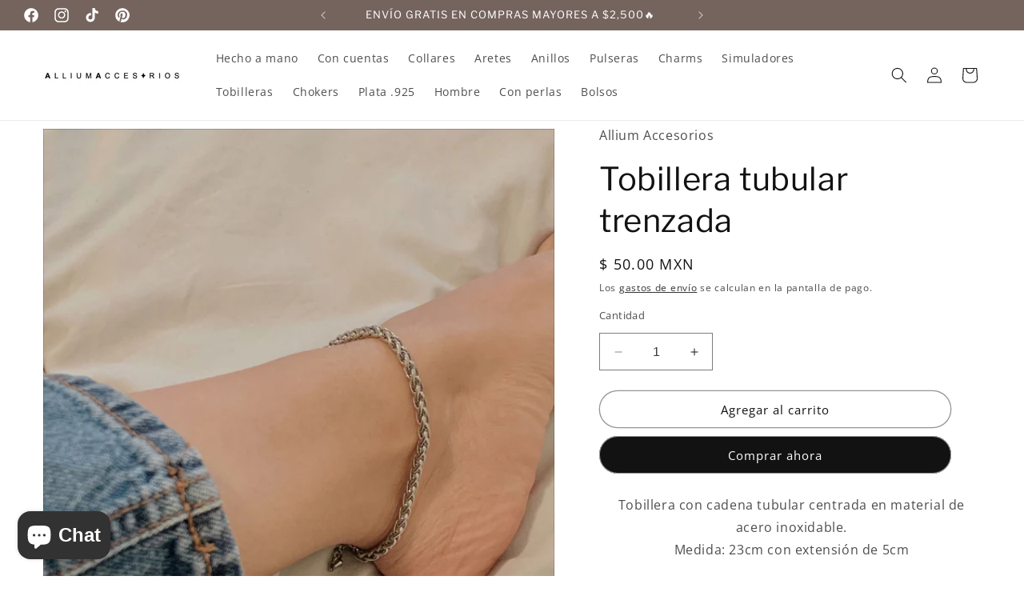

--- FILE ---
content_type: text/javascript
request_url: https://cdn.shopify.com/extensions/019bb6a4-ffb5-724e-8808-fe28e09e7f95/trustshop-app-500/assets/trustshop-widget-box.module.min.js
body_size: 19113
content:
(()=>{if(window.TrustshopWidgetBoxModule)return;window.TrustshopWidgetBoxModule=!0;let e=[],t=6,s={review:1,slide_image:1,modal_image:{prev:null,next:1},from:!1,detail:{prev:null,next:null}};const r={text_customer_reviews:"Customer Reviews",text_reviews:"Reviews",text_review:"Review",text_review_this_product:"Review this product",text_share_your_thoughts:"Share your thoughts with other customers",btn_write_a_review:"Write a review",all_photos:"All photos",text_images_from_reviews:"Images from reviews",label_filter_all:"All",label_filter_most_helpful:"Most helpful",label_filter_highest_rating:"Highest rating",label_filter_lowest_rating:"Lowest rating",label_filter_oldest:"Oldest",label_filter_newest:"Newest",label_filter_media_first:"Photo/Video first",label_filter_review_with_photos:"Review with photos",label_filter_review_with_videos:"Review with videos",text_review_on:"Reviewed on",text_people_found_helpful:"people found this helpful",text_helpful:"Helpful",text_report:"Report",text_reply_from:"Reply from",anonymous:"Anonymous",btn_load_more_review:"Load more reviews",no_review_text_no_review:"No reviews yet. Any feedback? Let us know",no_review_btn_write_first_review:"Write review",modal_report_title:"Report this review",modal_report_subtitle:"Thank you for taking the time to help {{ shopname }}.Your report is anonymous.",modal_report_option_1:"Review contains private information.",modal_report_option_2:"Review contains objectionable language.",modal_report_option_3:"Review contains advertising or spam.",modal_report_option_4:"Review contains violent and disgusting content.",modal_report_option_5:"Other violations.",modal_report_btn:"Report this review",modal_view_image_text_all_media:"All photos",text_all:"All",text_image:"Images",text_video:"Videos",no_media:"No medias uploaded yet!",no_image:"No images uploaded yet!",no_video:"No videos uploaded yet!",purchased_item:"Purchased item",view_product:"View product",see_translation:"See translation",show_original:"show original",text_medias_gallery:"Reviews gallery",sort_by:"Sort by",max_file_size:"Max file size: 50MB",photo_rule_size:"*Photo size must be smaller than 10MB",video_rule_size:"*Video size must be smaller than 50MB",modal_review_btn_add_photo_subtitle:"Max file size: 10MB",modal_review_btn_add_video_subtitle:"Max file size: 50MB"},i={primary_color:"#3D4153",secondary_color:"#FFFFFF",title_text_color:"#3D4153",all_photos_button_color:"#005BD3",slide_button:"#FFFFFF",slide_arrow:"#4A4A4A",primary_text_color:"#3D4153",secondary_text_color:"#74788D",star_icon_color:"#FFB400",line_color:"#DEDFE6",filter_sort_background:"#F2F2F6",filter_sort_text:"#3D4153",rating_process_color:"#FFB400",rating_process_empty_color:"#E7E7E7",user_name_color:"#303030",load_more_color:"#3D4153",section_title_color:"#111111",page_no_review_star_color:"#FFB400",text_no_review_color:"#111111",call_to_action_color:"#3D4153",call_to_text_color:"#FFFFFF",border_color:"#CED6E2",bg_base_color:"#FFFFFF",bg_no_review_color:"#FFFFFF",reply_title_color:"#3D4153",reply_content_color:"#3D4153",reply_background_color:"#F6F6F6",modal_all_medias_headline_title:"#3D4153",modal_all_medias_close_button:"#FFFFFF",modal_all_medias_close_icon:"#000000",modal_all_medias_filter_label:"#3D4153",modal_all_medias_filter_background:"#f2f2f6",modal_all_medias_selected_filter_label:"#FFFFFF",modal_all_medias_selected_filter_background:"#3D4153",modal_all_medias_star_icon:"#FFFFFF",modal_all_medias_rating_background:"#000000",modal_all_medias_item_border:"#0C5132",modal_all_medias_navigate_button:"#FFFFFF",modal_all_medias_navigate_arrow:"#4A4A4A",modal_all_medias_review_media_background:"#1D1D1D",modal_all_medias_review_customer_name:"#303030",modal_all_medias_review_time:"#616161",modal_all_medias_review_star:"#FFB400",modal_all_medias_review_star_disable:"#D4D4D4",modal_all_medias_review_title:"#3d4153",modal_all_medias_review_content:"#3D4153",modal_all_medias_card_background:"#FFFFFF",modal_all_medias_review_background:"#F1F1F1",modal_detail_close_button:"#FFFFFF",modal_detail_close_icon:"#000000",modal_detail_customer_name:"#121212",modal_detail_review_time_title:"#74788D",modal_detail_review_star:"#FFB400",modal_detail_review_star_default:"#CCCCCC",modal_detail_review_star_field_background:"#F1F1F1",modal_detail_review_title:"#3D4153",modal_detail_review_content:"#303030",modal_detail_navigator_button:"#FFFFFF",modal_detail_navigator_arrow:"#303030",modal_detail_product_name:"#303030",modal_detail_product_price:"#303030",modal_detail_icon_title:"#74788D",modal_detail_selected_icon:"#1E4786",modal_detail_icon_background:"#F2F2F6",modal_detail_divider:"#F2F2F6",modal_detail_card_background:"#FFFFFF",form_write_review_star_color:"#FFB400",form_write_review_star_empty_color:"#D4D4D4",modal_submitted_review_success_popup_background:"#FFFFFF",modal_submitted_review_success_popup_icon:"#28A52D",modal_submitted_review_success_popup_headline:"#3D4153",modal_submitted_review_success_popup_content:"#616161",modal_submitted_review_success_product_name:"#3D4153",modal_submitted_review_success_product_price:"#74788D",modal_submitted_review_success_customer_name:"#303030",modal_submitted_review_success_customer_email:"#616161",modal_submitted_review_success_review_card_background:"#FFFFFF",modal_submitted_review_success_review_card_title:"#3D4153",modal_submitted_review_success_review_card_content:"#3D4153",modal_submitted_review_success_review_card_border:"#DEDFE6",modal_submitted_review_success_star_active:"#FFB400",modal_submitted_review_success_star_disable:"#D4D4D4",modal_submitted_review_success_button_background:"#303030",modal_submitted_review_success_button_title:"#FFFFFF",modal_submitted_review_pending_popup_background:"#FFFFFF",modal_submitted_review_pending_popup_icon:"#FFB400",modal_submitted_review_pending_popup_headline:"#3D4153",modal_submitted_review_pending_popup_content:"#616161",modal_submitted_review_pending_product_name:"#3D4153",modal_submitted_review_pending_product_price:"#74788D",modal_submitted_review_pending_customer_name:"#303030",modal_submitted_review_pending_customer_email:"#616161",modal_submitted_review_pending_review_card_background:"#FFFFFF",modal_submitted_review_pending_review_card_title:"#3D4153",modal_submitted_review_pending_review_card_content:"#3D4153",modal_submitted_review_pending_review_card_border:"#DEDFE6",modal_submitted_review_pending_star_active:"#FFB400",modal_submitted_review_pending_star_disable:"#D4D4D4",modal_submitted_review_pending_button_background:"#303030",modal_submitted_review_pending_button_title:"#FFFFFF"},o={write_a_review_button:!0,customer_profile_picture:!0,country:!0,verify_buyer:!0,review_date:!0,button_helpful:!0,button_report:!0,no_review_border:!0,summary_star_icon:!0,summary_number_of_reviews:!0,summary_divider:!0,summary_text_1:!0,summary_text_2:!0,show_review_media:!0,image_galley_star_rating:!0,number_of_reviews:!0,media_size_on_galley:100,media_size_on_review:100,modal_all_medias:{filterList:{All:!0,Images:!0,Videos:!0,"5_star":!0,"4_star":!0,"3_star":!0,"2_star":!0,"1_star":!0},show_star_rating:!0,show_helpful_button:!0},detail:{show_review_media:!0,show_review_time:!0,show_purchase_items:!0,star_size:16},form_write_review:{show_product_image:!0,show_add_photo_btn:!0,show_add_video_btn:!1,required_review_title:!0,star_size:32}};document.getElementById("trustshop-widget_box_layout_box")&&document.getElementById("trustshop-widget_box_layout_box").value&&document.getElementById("trustshop-widget_box_layout_box").value,document.getElementById("trustshop-widget_box_layout_summary_box")&&document.getElementById("trustshop-widget_box_layout_summary_box").value&&document.getElementById("trustshop-widget_box_layout_summary_box").value;let n=document.getElementById("trustshop-widget_box_color_customize")&&document.getElementById("trustshop-widget_box_color_customize").value?{...i,...JSON.parse(document.getElementById("trustshop-widget_box_color_customize").value)}:i,d=document.getElementById("trustshop-widget_box_section_show")&&document.getElementById("trustshop-widget_box_section_show").value?{...o,...JSON.parse(document.getElementById("trustshop-widget_box_section_show").value)}:o,a=document.getElementById("trustshop-widget_box_sort_filter")&&document.getElementById("trustshop-widget_box_sort_filter").value?JSON.parse(document.getElementById("trustshop-widget_box_sort_filter").value):["all","stars_filter"],l={list:["most_helpful","highest_rating","lowest_rating","oldest","newest"],default_sort:"most_helpful"};(()=>{let e=document.getElementById("trustshop-widget_box_sort_list")?document.getElementById("trustshop-widget_box_sort_list").value:null;if(e)try{let t=e.replaceAll('""','"');l=JSON.parse(t)}catch(e){console.error(e)}})();let _=window.__ts__.label_content.product_reviews||r,u=document.getElementById("trustshop-widget_box_review_per_page")&&document.getElementById("trustshop-widget_box_review_per_page").value?JSON.parse(document.getElementById("trustshop-widget_box_review_per_page").value):{review_per_page_desktop:6,review_per_page_mobile:4};const p='<div class = "trustshop-loading">\n                    <div class = "trustshop-spin">\n                    </div>\n                </div>';n.star_icon_color&&""!==n.star_icon_color&&n.star_icon_color;let c=window.__ts__?window.__ts__.globalSetting:{};const m=(e,t)=>document.getElementById(e)&&document.getElementById(e).value?document.getElementById(e).value:t;window.trustshop_reviews={toggleSetting:()=>{if(document.querySelector(".trustshop-setting--options"))return;const e=document.createElement("div");e.classList.add("trustshop","trustshop-setting--options");const t=document.getElementById("trustshop-review--container");["list","grid"].forEach((t=>{const s=document.createElement("input");s.type="radio",s.name="layout-type",s.value=t,s.id=`layout-radio-${t}`;const r=document.createElement("label");r.htmlFor=s.id,r.textContent=t,e.insertAdjacentElement("afterbegin",r),e.insertAdjacentElement("afterbegin",s),s.addEventListener("change",(async e=>{e.target.checked&&(window.trustshop_reviews={...window.trustshop_reviews,layout_setting:{...window.trustshop_reviews.layout_setting,type:t}},trustshop_widgetreviews.initReviews(1))}))})),e.insertAdjacentHTML("afterbegin","<p class='trustshop trustshop--title'>Layout box type</p>"),["detail","box","media_focus"].forEach((t=>{const s=document.createElement("input");s.type="radio",s.name="layout-style",s.value=t,s.id=`layout-radio-${t}`;const r=document.createElement("label");r.htmlFor=s.id,r.textContent=t,e.insertAdjacentElement("afterbegin",r),e.insertAdjacentElement("afterbegin",s),s.addEventListener("change",(async e=>{e.target.checked&&(window.trustshop_reviews={...window.trustshop_reviews,layout_setting:{...window.trustshop_reviews.layout_setting,style:t}},trustshop_widgetreviews.initReviews(1))}))})),e.insertAdjacentHTML("afterbegin","<p class='trustshop trustshop--title'>Layout box style</p>"),["left","top"].forEach((t=>{const s=document.createElement("input");s.type="radio",s.name="summary-type",s.value=t,s.id=`summary-radio-${t}`;const r=document.createElement("label");r.htmlFor=s.id,r.textContent=t,e.insertAdjacentElement("afterbegin",r),e.insertAdjacentElement("afterbegin",s),s.addEventListener("change",(async e=>{e.target.checked&&(window.trustshop_reviews={...window.trustshop_reviews,summary_box_setting:{...window.trustshop_reviews.summary_box_setting,type:t}},trustshop_widgetreviews.initReviews(1))}))})),e.insertAdjacentHTML("afterbegin","<p class='trustshop trustshop--title'>Summary box type</p>"),["detail","compact","minimal"].forEach((t=>{const s=document.createElement("input");s.type="radio",s.name="summary-style",s.value=t,s.id=`summary-radio-${t}`;const r=document.createElement("label");r.htmlFor=s.id,r.textContent=t,e.insertAdjacentElement("afterbegin",r),e.insertAdjacentElement("afterbegin",s),s.addEventListener("change",(async e=>{e.target.checked&&(window.trustshop_reviews={...window.trustshop_reviews,summary_box_setting:{...window.trustshop_reviews.summary_box_setting,style:t}},trustshop_widgetreviews.initReviews(1))}))})),e.insertAdjacentHTML("afterbegin","<p class='trustshop trustshop--title'>Summary box style</p>"),t.insertAdjacentElement("afterbegin",e)},label_content:_,summary_box_setting:{type:m("trustshop-widget_box_layout_summary_box","left"),style:m("trustshop-widget_box_style_summary_box","detail")},layout_setting:{type:m("trustshop-widget_box_layout_box","grid"),style:m("trustshop-widget_box_style_review_item","classic")},widget_container:document.querySelector("#trustshop-review"),imageCurrent:0,default_discount_setting:{message:{title_label:"Thanks for your review. Your discount code is now ready!",description_label:"Thank you for submitting your review. Your discount code is ready and sent to your email."},button_title:"Use discount code",color_customize:{discount_code_color:"#2C7695",discount_message_background_color:"#EAF4FF",title_label_color:"#28A52D",description_label_color:"#303030"},setting:{show_submitted_review:!0}},get discount_setting(){return{message:document.getElementById("trustshop-widget_box_discount_message")&&document.getElementById("trustshop-widget_box_discount_message").value?JSON.parse((new TextDecoder).decode(Uint8Array.from(atob(document.getElementById("trustshop-widget_box_discount_message").value),(e=>e.charCodeAt(0))))):window.trustshop_reviews.default_discount_setting.message,button_title:document.getElementById("trustshop-widget_box_discount_button_title")&&document.getElementById("trustshop-widget_box_discount_button_title").value?(new TextDecoder).decode(Uint8Array.from(atob(document.getElementById("trustshop-widget_box_discount_button_title").value),(e=>e.charCodeAt(0)))):window.trustshop_reviews.default_discount_setting.button_title,color_customize:document.getElementById("trustshop-widget_box_discount_color_customize")&&document.getElementById("trustshop-widget_box_discount_color_customize").value?JSON.parse(document.getElementById("trustshop-widget_box_discount_color_customize").value):window.trustshop_reviews.default_discount_setting.color_customize}},handleNullLabelContent:e=>{const t=r;Object.keys(t).forEach((s=>{void 0===e[s]?t[s]=r[s]:null===e[s]?t[s]="":t[s]=e[s]}))},checkHiddenParent:e=>{let t=e.parentNode;for(;t&&t!==document.body;){if("none"===window.getComputedStyle(t).display)return t;t=t.parentNode}return null},checkDevice:()=>{t=/Android|webOS|iPhone|iPad|iPod|BlackBerry|IEMobile|Opera Mini/i.test(navigator.userAgent)?u.review_per_page_mobile&&""!==u.review_per_page_mobile?u.review_per_page_mobile:6:u.review_per_page_desktop&&""!==u.review_per_page_desktop?u.review_per_page_desktop:6},updateColorsVariable:(e,t,s,r)=>{const i=document.body;Object.entries(e).forEach((([o,n])=>{i.style.setProperty(`--trustshop-${s?s+"-":""}${o.replaceAll("_","-")}${r?"-"+r:""}`,t[o]&&""!==t[o]?t[o]:e[o])}))},sizeVariable:(e,t="",s)=>{let r=document.getElementById("trustshop-css-variable");r||(r=document.createElement("style"),r.id="trustshop-css-variable",document.head.appendChild(r));let i=r.innerHTML,o=i.match(/:root\s*\{[^}]*\}/),n=o?o[0].replace(":root {","").replace("}","").trim():"";const d=new Set;n.split(";").forEach((e=>{const[t]=e.split(":").map((e=>e.trim()));t.startsWith("--")&&d.add(t)}));let a=n?n+"\n":"";Object.entries(e).forEach((([e,r])=>{if("boolean"!=typeof r&&e!==s){const s=`${t}${e.replace(/_/g,"-")}`;d.has(s)||(a+=`${s}: ${r}px;\n`,d.add(s))}})),o?r.innerHTML=i.replace(o[0],`:root {${a}}`):r.innerHTML+=`:root {${a}}\n`},currentVideo:null,dataFetch:async e=>fetch(e,{method:"GET"}).then((e=>e.json())).then((e=>e)).catch((e=>{throw e})),isSample:!1,initReviews:async()=>{if("true"!==window.__ts__.product_info.is_show&&!window.__ts__.product_info.is_show)return;if(!document.getElementById("trustshop-get-product_info"))return;const e=trustshop_reviews.widget_container;if(!e)return!1;if(""!==e.innerHTML?.trim())return;if(null==window.__ts__.product_info.productId||""==window.__ts__.product_info.productId||null==window.__ts__.product_info.productId){if(!e.getAttribute("product_data"))return;window.__ts__.product_info=JSON.parse(e.getAttribute("product_data"))}e.innerHTML=p,window.__ts__.colorVariable(trustshop_reviews.default_discount_setting.color_customize,trustshop_reviews.discount_setting.color_customize,"discount"),trustshop_reviews.sizeVariable(d.detail,"--trustshop-detail-"),trustshop_reviews.sizeVariable(d.form_write_review,"--trustshop-form-write-review-"),trustshop_reviews.widget_container.style.setProperty("--trustshop-media-size-on-review",80*d.media_size_on_review/100+"px"),trustshop_reviews.widget_container.style.setProperty("--trustshop-media-size-on-galley",110*d.media_size_on_galley/100+"px"),trustshop_reviews.handleNullLabelContent(_),trustshop_reviews.checkDevice(),"grid"===window.trustshop_reviews.layout_setting.type&&e.classList.add("trustshop-review-type--grid"),e.closest(".page-width")?e.closest(".page-width").classList.contains("scroll-trigger")&&e.closest(".page-width").classList.remove("scroll-trigger"):e.closest(".scroll-trigger")&&e.closest(".scroll-trigger").classList.remove("scroll-trigger");const i=[`${window.__ts__.BASE_URL}/storefront/summary?product_id=${window.__ts__.product_info.productId}`,`${window.__ts__.BASE_URL}/storefront/reviews?product_id=${window.__ts__.product_info.productId}&filter=${a.length<1?"all":"stars_filter"===a[0]?"5_star":a[0]}&sort=${l.default_sort}&per_page=${t}`],o=Promise.all(i.map(trustshop_reviews.dataFetch)).then((e=>e)).catch((e=>{throw e})),u=await o;let c=u[0];const m=u[1];window.trustshop_reviews&&window.trustshop_reviews.loadSummaryBox||await import(window.TS_BLOCK_ADDED.script.summaryBoxSection);const w=document.createElement("div");if("left"===window.trustshop_reviews.summary_box_setting.type?w.classList.add("trustshop-layout-box--left"):w.classList.add("trustshop-layout-box--top"),window.Shopify.designMode&&0===m.data.length&&(window.trustshop_reviews.isSample=!0,m.data=[{id:"1304659",buyer_verification:!1,content:"Amazing quality for the price. The material feels expensive and the stitching is done really well. I wore it to a party and it was a hit. I already recommended it to a couple of friends. Would definitely shop here again.",country_code:"US",helpful:0,created_at:"2024-06-08T21:38:33.000Z",customer:{name:"John Smith",md5_email:"5ee32521acfb6d3c22fd8c898d6c71dc"},medias:[],reply:null,reply_date:null,star:5,title:"[Sample] Love this outfit!",customer_display_name:"first_name_last_name",shop_id:"60880125997"},{id:"1304659",buyer_verification:!1,content:"Decent for the price. Fit was just okay.",country_code:"US",helpful:20,created_at:"2024-06-08T21:38:33.000Z",customer:{name:"John Smith",md5_email:"5ee32521acfb6d3c22fd8c898d6c71dc"},medias:[{id:"66261",url_tmp:null,name:"66.jpeg",width:0,height:0,media_type:"image",dominant_color:null,review_id:"1304659",product_id:"7604473528365",shop_id:"60880125997",star:5,status:"approve",created_at:"2024-06-08T21:38:33.000Z",updated_at:"2024-06-08T21:38:33.000Z",video_thumb:null,cloudflare_media_id:"c5a89ef5-bf7e-425a-d65a-85cd48f4cc00",url:"https://asset.trustshop.io/extension/dummy-review-medias/image-7.png",error_cl:null},{id:"66262",url_tmp:null,name:"11.jpg",width:0,height:0,media_type:"image",dominant_color:null,review_id:"1304659",product_id:"7604473528365",shop_id:"60880125997",star:5,status:"approve",created_at:"2024-06-08T21:38:33.000Z",updated_at:"2024-06-08T21:38:33.000Z",video_thumb:null,cloudflare_media_id:"cc2ebd38-ea1b-45c9-c2c0-9a9772248400",url:"https://asset.trustshop.io/extension/dummy-review-medias/image-9.png",error_cl:null},{id:"66263",url_tmp:null,name:"55.jpg",width:0,height:0,media_type:"image",dominant_color:null,review_id:"1304659",product_id:"7604473528365",shop_id:"60880125997",star:5,status:"approve",created_at:"2024-06-08T21:38:33.000Z",updated_at:"2024-06-08T21:38:33.000Z",video_thumb:null,cloudflare_media_id:"595bbf55-c785-4562-bc89-b06592d5a600",url:"https://asset.trustshop.io/extension/dummy-review-medias/image-12.png",error_cl:null},{id:"66263",url_tmp:null,name:"55.jpg",width:0,height:0,media_type:"image",dominant_color:null,review_id:"1304659",product_id:"7604473528365",shop_id:"60880125997",star:5,status:"approve",created_at:"2024-06-08T21:38:33.000Z",updated_at:"2024-06-08T21:38:33.000Z",video_thumb:null,cloudflare_media_id:"595bbf55-c785-4562-bc89-b06592d5a600",url:"https://asset.trustshop.io/extension/dummy-review-medias/image-6.png",error_cl:null},{id:"66263",url_tmp:null,name:"55.jpg",width:0,height:0,media_type:"image",dominant_color:null,review_id:"1304659",product_id:"7604473528365",shop_id:"60880125997",star:5,status:"approve",created_at:"2024-06-08T21:38:33.000Z",updated_at:"2024-06-08T21:38:33.000Z",video_thumb:null,cloudflare_media_id:"595bbf55-c785-4562-bc89-b06592d5a600",url:"https://asset.trustshop.io/extension/dummy-review-medias/image-20.png",error_cl:null}],reply:null,reply_date:null,star:5,title:"[Sample] Great quality and fit",customer_display_name:"first_name_last_name",shop_id:"60880125997"},{id:"1304659",buyer_verification:!1,content:"The design is unique and the fabric feels durable. It’s very stylish and works perfectly for both casual and semi-formal occasions. I’ve washed it twice and there’s no pilling or fading. Impressive!",country_code:"US",helpful:8,created_at:"2024-06-08T21:38:33.000Z",customer:{name:"John Smith",md5_email:"5ee32521acfb6d3c22fd8c898d6c71dc"},medias:[{id:"66261",url_tmp:null,name:"66.jpeg",width:0,height:0,media_type:"image",dominant_color:null,review_id:"1304659",product_id:"7604473528365",shop_id:"60880125997",star:5,status:"approve",created_at:"2024-06-08T21:38:33.000Z",updated_at:"2024-06-08T21:38:33.000Z",video_thumb:null,cloudflare_media_id:"c5a89ef5-bf7e-425a-d65a-85cd48f4cc00",url:"https://asset.trustshop.io/extension/dummy-review-medias/image-15.png",error_cl:null},{id:"66262",url_tmp:null,name:"11.jpg",width:0,height:0,media_type:"image",dominant_color:null,review_id:"1304659",product_id:"7604473528365",shop_id:"60880125997",star:5,status:"approve",created_at:"2024-06-08T21:38:33.000Z",updated_at:"2024-06-08T21:38:33.000Z",video_thumb:null,cloudflare_media_id:"cc2ebd38-ea1b-45c9-c2c0-9a9772248400",url:"https://asset.trustshop.io/extension/dummy-review-medias/image-10.png",error_cl:null},{id:"66263",url_tmp:null,name:"55.jpg",width:0,height:0,media_type:"image",dominant_color:null,review_id:"1304659",product_id:"7604473528365",shop_id:"60880125997",star:5,status:"approve",created_at:"2024-06-08T21:38:33.000Z",updated_at:"2024-06-08T21:38:33.000Z",video_thumb:null,cloudflare_media_id:"595bbf55-c785-4562-bc89-b06592d5a600",url:"https://asset.trustshop.io/extension/dummy-review-medias/image-4.png",error_cl:null},{id:"66263",url_tmp:null,name:"55.jpg",width:0,height:0,media_type:"image",dominant_color:null,review_id:"1304659",product_id:"7604473528365",shop_id:"60880125997",star:5,status:"approve",created_at:"2024-06-08T21:38:33.000Z",updated_at:"2024-06-08T21:38:33.000Z",video_thumb:null,cloudflare_media_id:"595bbf55-c785-4562-bc89-b06592d5a600",url:"https://asset.trustshop.io/extension/dummy-review-medias/image-19.png",error_cl:null}],reply:null,reply_date:null,star:4,title:"[Sample] Highly recommend!",customer_display_name:"first_name_last_name",shop_id:"60880125997"},{id:"1304659",buyer_verification:!1,content:"Stylish and well made. Got a lot of compliments.",country_code:"US",helpful:2,created_at:"2024-06-08T21:38:33.000Z",customer:{name:"John Smith",md5_email:"5ee32521acfb6d3c22fd8c898d6c71dc"},medias:[{id:"66261",url_tmp:null,name:"66.jpeg",width:0,height:0,media_type:"image",dominant_color:null,review_id:"1304659",product_id:"7604473528365",shop_id:"60880125997",star:5,status:"approve",created_at:"2024-06-08T21:38:33.000Z",updated_at:"2024-06-08T21:38:33.000Z",video_thumb:null,cloudflare_media_id:"c5a89ef5-bf7e-425a-d65a-85cd48f4cc00",url:"https://asset.trustshop.io/extension/dummy-review-medias/image-13.png",error_cl:null},{id:"66262",url_tmp:null,name:"11.jpg",width:0,height:0,media_type:"image",dominant_color:null,review_id:"1304659",product_id:"7604473528365",shop_id:"60880125997",star:5,status:"approve",created_at:"2024-06-08T21:38:33.000Z",updated_at:"2024-06-08T21:38:33.000Z",video_thumb:null,cloudflare_media_id:"cc2ebd38-ea1b-45c9-c2c0-9a9772248400",url:"https://asset.trustshop.io/extension/dummy-review-medias/image-14.png",error_cl:null}],reply:null,reply_date:null,star:4,title:"[Sample] Stylish and comfortable",customer_display_name:"first_name_last_name",shop_id:"60880125997"},{id:"1304659",buyer_verification:!1,content:"I bought this outfit for a weekend trip and it turned out perfect. The fabric is soft and breathable, and the fit is very flattering. I've received multiple compliments already. I love how versatile it is—you can dress it up or down easily. Will definitely be ordering more from this store!",country_code:"US",helpful:1,created_at:"2024-06-08T21:38:33.000Z",customer:{name:"John Smith",md5_email:"5ee32521acfb6d3c22fd8c898d6c71dc"},medias:[],reply:null,reply_date:null,star:5,title:"[Sample] Amazing fabric!",customer_display_name:"first_name_last_name",shop_id:"60880125997"},{id:"1304659",buyer_verification:!1,content:"Looks exactly like the pictures. Very nice fit.",country_code:"US",helpful:20,created_at:"2024-06-08T21:38:33.000Z",customer:{name:"John Smith",md5_email:"5ee32521acfb6d3c22fd8c898d6c71dc"},medias:[{id:"66261",url_tmp:null,name:"66.jpeg",width:0,height:0,media_type:"image",dominant_color:null,review_id:"1304659",product_id:"7604473528365",shop_id:"60880125997",star:5,status:"approve",created_at:"2024-06-08T21:38:33.000Z",updated_at:"2024-06-08T21:38:33.000Z",video_thumb:null,cloudflare_media_id:"c5a89ef5-bf7e-425a-d65a-85cd48f4cc00",url:"https://asset.trustshop.io/extension/dummy-review-medias/image-1.png",error_cl:null},{id:"66262",url_tmp:null,name:"11.jpg",width:0,height:0,media_type:"image",dominant_color:null,review_id:"1304659",product_id:"7604473528365",shop_id:"60880125997",star:5,status:"approve",created_at:"2024-06-08T21:38:33.000Z",updated_at:"2024-06-08T21:38:33.000Z",video_thumb:null,cloudflare_media_id:"cc2ebd38-ea1b-45c9-c2c0-9a9772248400",url:"https://asset.trustshop.io/extension/dummy-review-medias/image-2.png",error_cl:null},{id:"66263",url_tmp:null,name:"55.jpg",width:0,height:0,media_type:"image",dominant_color:null,review_id:"1304659",product_id:"7604473528365",shop_id:"60880125997",star:5,status:"approve",created_at:"2024-06-08T21:38:33.000Z",updated_at:"2024-06-08T21:38:33.000Z",video_thumb:null,cloudflare_media_id:"595bbf55-c785-4562-bc89-b06592d5a600",url:"https://asset.trustshop.io/extension/dummy-review-medias/image-3.png",error_cl:null},{id:"66263",url_tmp:null,name:"55.jpg",width:0,height:0,media_type:"image",dominant_color:null,review_id:"1304659",product_id:"7604473528365",shop_id:"60880125997",star:5,status:"approve",created_at:"2024-06-08T21:38:33.000Z",updated_at:"2024-06-08T21:38:33.000Z",video_thumb:null,cloudflare_media_id:"595bbf55-c785-4562-bc89-b06592d5a600",url:"https://asset.trustshop.io/extension/dummy-review-medias/image-8.png",error_cl:null},{id:"66263",url_tmp:null,name:"55.jpg",width:0,height:0,media_type:"image",dominant_color:null,review_id:"1304659",product_id:"7604473528365",shop_id:"60880125997",star:5,status:"approve",created_at:"2024-06-08T21:38:33.000Z",updated_at:"2024-06-08T21:38:33.000Z",video_thumb:null,cloudflare_media_id:"595bbf55-c785-4562-bc89-b06592d5a600",url:"https://asset.trustshop.io/extension/dummy-review-medias/image-5.png",error_cl:null}],reply:null,reply_date:null,star:4,title:"[Sample] Perfect for summer",customer_display_name:"first_name_last_name",shop_id:"60880125997"}],c={average_review:"4.8",id:"7880258683030",recommended_review:0,stars_review:{star_5:900,star_4:223,star_3:2,star_2:0,star_1:1},total_review:1126}),0===m.data.length)trustshop_reviews.widget_container.querySelector(".trustshop-loading").remove(),e.innerHTML='<span style="display:none"></span>',e.appendChild(trustshop_reviews.noReview()),n.bg_no_review_color&&n.bg_no_review_color.toLowerCase()!=="#FFFFFF".toLowerCase()&&(e.style.backgroundColor="var(--trustshop-bg-no-review-color)",e.style.boxShadow="0 0 0 100vmax var(--trustshop-bg-no-review-color)",e.style.clipPath="inset(0 -100vmax)");else{const t=await window.trustshop_reviews.loadSummaryBox(c,window.trustshop_reviews.summary_box_setting);n.bg_base_color&&n.bg_base_color.toLowerCase()!=="#FFFFFF".toLowerCase()&&(e.style.backgroundColor="var(--trustshop-bg-base-color)",e.style.boxShadow="0 0 0 100vmax var(--trustshop-bg-base-color)",e.style.clipPath="inset(0 -100vmax)"),trustshop_reviews.widget_container.querySelector(".trustshop-loading").remove(),e.innerHTML='<span style="display:none"></span>',w.appendChild(t);const i=document.createElement("div");i.classList.add("trustshop","trustshop-review--body");const o=document.createElement("div");if(o.classList.add("trustshop","trustshop-review-body--header"),d.show_review_media&&"false"!==d.show_review_media)if("top"===window.trustshop_reviews.summary_box_setting.type&&"compact"===window.trustshop_reviews.summary_box_setting.style);else{window.trustshop_reviews.imageFromReview||await import(window.TS_BLOCK_ADDED.script.imageFromReview);const e=await window.trustshop_reviews.imageFromReview(_);o.appendChild(e)}if(window.trustshop_reviews.filterSections||await import(window.TS_BLOCK_ADDED.script.summaryBoxSection),"compact"===window.trustshop_reviews.summary_box_setting.style?o.appendChild(window.trustshop_reviews.minimalFilterContainer("top"===window.trustshop_reviews.summary_box_setting.type,"top"===window.trustshop_reviews.summary_box_setting.type)):"minimal"!==window.trustshop_reviews.summary_box_setting.style&&o.appendChild(trustshop_reviews.tabFilter(_,a,l)),i.appendChild(o),m.next_cursor?s.review=s.review+1:s.review=null,"grid"===window.trustshop_reviews.layout_setting.type)i.appendChild(trustshop_reviews.loadReviewList2(m.data,s.review));else i.appendChild(trustshop_reviews.loadReviewList1(m.data,s.review));if(w.appendChild(i),e.innerHTML=` <p class="trustshop-header--title trustshop trustshop-title">${_.text_customer_reviews?.trim()??r.text_customer_reviews}</p>`,e.appendChild(w),"grid"===window.trustshop_reviews.layout_setting.type){const e=trustshop_reviews.checkHiddenParent(trustshop_reviews.widget_container.querySelector(".trustshop-review--list.trustshop-review-list--grid"));e?(e.classList.add("temp-show"),trustshop_widgetreviews.handleResizeAllGridItems(),e.classList.remove("temp-show")):trustshop_widgetreviews.handleResizeAllGridItems()}trustshop_widgetreviews?.handleSlideImageButton?.(s.slide_image),window.__ts__.sectionShow.ai_review_summary&&requestAnimationFrame((async()=>{window.trustshop_ai_summary||await import(window.TS_BLOCK_ADDED.script.aiSummary);const e=window.trustshop_ai_summary.create("summary-1"),t=await e.render();t&&i.insertAdjacentElement("afterbegin",t)}),0)}document.querySelectorAll(".trustshop-form-star--rating").forEach((e=>{e.addEventListener("click",(e=>{document.getElementById("trustshop-warning--rating").classList.remove("show-trustshop-warning")}))})),window.trustshop_reviews.initialReportReview||await import(window.TS_BLOCK_ADDED.script.reportReview),window.trustshop_reviews.initialReportReview()},noReview:()=>{const e=document.createElement("div");e.classList.add("trustshop-no--review"),!0!==d.no_review_border&&"true"!==d.no_review_border||(e.style.padding="50px 20px",e.style.border="1px solid var(--trustshop-border-color)"),"square"===c.element_corners&&e.classList.add("trustshop-element-corner--square"),e.innerHTML=`\n                <div class="trustshop-no-review--header">\n                    <p class="trustshop trustshop-title">\n                        ${_.text_customer_reviews?.trim()??r.text_customer_reviews}\n                    </p>\n                </div>\n            `;const t=document.createElement("div");if(t.classList.add("trustshop-no-review--content"),t.innerHTML=`\n                                    <p class="trustshop-no-review--title">\n                                    ${_.no_review_text_no_review?.trim()??r.no_review_text_no_review}\n                                    </p>`,d.write_a_review_button){const e=document.createElement("button");e.classList.add("trustshop-button","trustshop-no-review--button"),e.id="trustshop-no-review--button",e.setAttribute("aria-label","Write your first review"),e.innerHTML=_.no_review_btn_write_first_review?.trim()??r.no_review_btn_write_first_review,e.addEventListener("click",(async e=>{e.preventDefault(),trustshop_widgetreviews.showFormWriteReview||await import(window.TS_BLOCK_ADDED.script.formReview),trustshop_widgetreviews.showFormWriteReview("show")})),t.appendChild(e)}return e.appendChild(t),e},sortList:()=>{const e=document.createElement("div");if(e.className="trustshop-review-sort--wrap",!l||l.list.length<1)return e;const t=document.createElement("div");t.classList.add("trustshop","trustshop-review-sort--container"),e.innerHTML=`<span>${_.sort_by}</span>`;const s=document.createElement("div");s.className="trustshop-review-sort--selected",s.innerHTML=`<span id="trustshop-review-sort--selected">${_?.[`label_filter_${l.default_sort}`]||r[`label_filter_${l.default_sort}`]}</span><svg width="10" height="6" viewBox="0 0 10 6" fill="none" xmlns="http://www.w3.org/2000/svg">\n                                        <path fill-rule="evenodd" clip-rule="evenodd" d="M0.391308 0.474072C0.635383 0.229997 1.03112 0.229997 1.27519 0.474072L4.99992 4.19876L8.72467 0.474072C8.96875 0.229997 9.36442 0.229997 9.6085 0.474072C9.85258 0.718147 9.85258 1.11388 9.6085 1.35793L5.44183 5.5246C5.32467 5.64185 5.16567 5.70768 4.99992 5.70768C4.83417 5.70768 4.67517 5.64185 4.558 5.5246L0.391308 1.35793C0.147233 1.11388 0.147233 0.718147 0.391308 0.474072Z" fill="var(--trustshop-filter-sort-text)"/>\n                                        </svg>\n                                    `;const i=document.createElement("div");i.classList.add("trustshop-review--overlay"),i.addEventListener("click",(()=>{i.classList.remove("show")}));const o=document.createElement("div");return o.className="trustshop-review-sort--options",s.addEventListener("click",(()=>{window.__ts__.popover("show",i,s,o)})),"square"===c.element_corners&&o.classList.add("trustshop-element-corner--square"),l.list.forEach((e=>{const t=document.createElement("div");t.className="trustshop-review-sort--item",t.innerHTML=_?.[`label_filter_${e}`]||r[`label_filter_${e}`],t.addEventListener("click",(t=>{s.innerHTML=`<span id="trustshop-review-sort--selected">${_?.[`label_filter_${e}`]||r[`label_filter_${e}`]}</span>\n                            <svg width="10" height="6" viewBox="0 0 10 6" fill="none" xmlns="http://www.w3.org/2000/svg">\n                                        <path fill-rule="evenodd" clip-rule="evenodd" d="M0.391308 0.474072C0.635383 0.229997 1.03112 0.229997 1.27519 0.474072L4.99992 4.19876L8.72467 0.474072C8.96875 0.229997 9.36442 0.229997 9.6085 0.474072C9.85258 0.718147 9.85258 1.11388 9.6085 1.35793L5.44183 5.5246C5.32467 5.64185 5.16567 5.70768 4.99992 5.70768C4.83417 5.70768 4.67517 5.64185 4.558 5.5246L0.391308 1.35793C0.147233 1.11388 0.147233 0.718147 0.391308 0.474072Z" fill="var(--trustshop-filter-sort-text)"/>\n                                        </svg>`,i.classList.remove("show");const o=trustshop_reviews.widget_container.querySelector(".trustshop-comments-filter--item.trustshop-active")?trustshop_reviews.widget_container.querySelector(".trustshop-comments-filter--item.trustshop-active").value:"all";l.default_sort=e,trustshop_widgetreviews.loadPageReview(o||"all",e)})),o.appendChild(t),i.appendChild(o),document.body.appendChild(i)})),e.appendChild(s),t.appendChild(e),t},generateAvt:(e="single_color",t,s="#FAD46E",r,i="identicon")=>{const o=document.createElement("div");if(o.classList.add("trustshop","trustshop-author--avt"),"gravatar"===e){o.style.backgroundColor="#bec1c5";const e=`https://www.gravatar.com/avatar/${r}?d=${i}&size=35`;o.innerHTML=`<img src="${e}" alt="avatar" style="width: 100%; height: 100%">`}else{const r=t.split(/\s/),i=(r[0]?r[0].slice(0,1):"")+(r[1]?r[1].slice(0,1):"");if(o.innerHTML=`<p class="trustshop-author-avt--text" style='color: ${window.__ts__.globalSetting.avt_text_color}'>${i.toUpperCase()}</p>`,"colorful"===e){const e=["1abc9c","16a085","c0392b","9b59b6","8e44ad","bdc3c7","34495e","95a5a6","f1c40f","f39c12","2ecc71","27ae60","d35400","3498db","2980b9","e74c3c","ec87bf","d870ad","f69785","9ba37e","b49255","a94136"];var n=e[Math.floor(Math.random()*e.length)];o.style.backgroundColor=`#${n}`}else o.style.backgroundColor=`${s||"#FAD46E"}`}return o.outerHTML},handleListMediaFocus:e=>{e&&(e.clientWidth<520?e.classList.add("trustshop-style--media_focus--full"):e.classList.remove("trustshop-style--media_focus--full"))},mediaFocus:e=>{if(!e)return;const t=document.createElement("div");t.classList.add("trustshop","trustshop-review-media-focus--container");const s=e[0],r=e.length-1,i=document.createElement("div");if(i.classList.add("trustshop","trustshop-review-media-focus--wrap"),"square"===c.element_corners&&i.classList.add("trustshop-element-corner--square"),"list"===window.trustshop_reviews.layout_setting.type)e.forEach((e=>{const t=document.createElement("img");t.alt="review media","video"===e.media_type?(t.src=e.video_thumb||window.__ts__.FALLBACK_THUMB,i.appendChild(t),i.insertAdjacentHTML("beforeend",window.__ts__.videoOverlay("54px","54px").outerHTML)):(t.src=window.__ts__.handleImageUrl(e.url,"big"),i.appendChild(t)),t.onload=function(){window.trustshop_widgetreviews.handleResizeAllGridItems()},t.onerror=function(){window.trustshop_widgetreviews.handleResizeAllGridItems()}}));else{const e=document.createElement("img");e.alt="review media","video"===s.media_type?(e.src=s.video_thumb||window.__ts__.FALLBACK_THUMB,i.appendChild(e),i.insertAdjacentHTML("beforeend",window.__ts__.videoOverlay("54px","54px").outerHTML)):(e.src=window.__ts__.handleImageUrl(s.url,"big"),i.appendChild(e)),e.onload=function(){window.trustshop_widgetreviews.handleResizeAllGridItems()},e.onerror=function(){window.trustshop_widgetreviews.handleResizeAllGridItems()}}return r&&r>0&&i.insertAdjacentHTML("beforeend",`<div class='media-remain ${"square"===c.element_corners?"trustshop-element-corner--square":""}'><span>${r}</span><svg width="21" height="20" viewBox="0 0 21 20" fill="none" xmlns="http://www.w3.org/2000/svg">\n        <path d="M12.833 9C13.6614 9 14.333 8.32843 14.333 7.5C14.333 6.67157 13.6614 6 12.833 6C12.0046 6 11.333 6.67157 11.333 7.5C11.333 8.32843 12.0046 9 12.833 9Z" fill="#4A4A4A"/>\n        <path fill-rule="evenodd" clip-rule="evenodd" d="M9.3509 3.5H11.3151C12.1279 3.49999 12.7836 3.49999 13.3145 3.54336C13.8611 3.58803 14.3413 3.68239 14.7855 3.90873C15.4911 4.26825 16.0648 4.84193 16.4243 5.54754C16.6506 5.99175 16.745 6.4719 16.7896 7.01853C16.833 7.54944 16.833 8.20505 16.833 9.01788V10.9821C16.833 11.795 16.833 12.4506 16.7896 12.9815C16.745 13.5281 16.6506 14.0082 16.4243 14.4525C16.0648 15.1581 15.4911 15.7317 14.7855 16.0913C14.3413 16.3176 13.8611 16.412 13.3145 16.4566C12.7836 16.5 12.128 16.5 11.3151 16.5H9.35088C8.53805 16.5 7.88245 16.5 7.35154 16.4566C6.8049 16.412 6.32476 16.3176 5.88054 16.0913C5.17494 15.7317 4.60126 15.1581 4.24173 14.4525C4.01539 14.0082 3.92103 13.5281 3.87637 12.9815C3.83299 12.4506 3.833 11.7949 3.83301 10.9821V9.0179C3.833 8.20506 3.83299 7.54944 3.87637 7.01853C3.92103 6.4719 4.01539 5.99175 4.24173 5.54754C4.60126 4.84193 5.17494 4.26825 5.88054 3.90873C6.32476 3.68239 6.8049 3.58803 7.35154 3.54336C7.88245 3.49999 8.53807 3.49999 9.3509 3.5ZM7.47369 5.03838C7.01981 5.07547 6.75905 5.1446 6.56153 5.24524C6.13817 5.46095 5.79396 5.80516 5.57824 6.22852C5.4776 6.42604 5.40847 6.68681 5.37139 7.14068C5.33359 7.60331 5.33301 8.19755 5.33301 9.05V10.4785L6.05581 9.61114C6.71459 8.82059 7.90998 8.76637 8.63763 9.49402L11.333 12.1894L12.5126 11.0097C13.2502 10.2722 14.465 10.3395 15.1166 11.154L15.3327 11.424C15.333 11.2754 15.333 11.1177 15.333 10.95L15.333 9.05C15.333 8.19755 15.3324 7.60331 15.2946 7.14068C15.2575 6.68681 15.1884 6.42604 15.0878 6.22852C14.8721 5.80516 14.5279 5.46095 14.1045 5.24524C13.907 5.1446 13.6462 5.07547 13.1923 5.03838C12.7297 5.00058 12.1355 5 11.283 5H9.38301C8.53055 5 7.93632 5.00058 7.47369 5.03838ZM5.37139 12.8593C5.36923 12.8328 5.36718 12.8059 5.36525 12.7785C5.38044 12.7632 5.39509 12.7471 5.40916 12.7302L7.20814 10.5714C7.30225 10.4585 7.47302 10.4507 7.57697 10.5547L10.8027 13.7804C11.0956 14.0733 11.5704 14.0733 11.8633 13.7804L13.5733 12.0704C13.6787 11.965 13.8522 11.9747 13.9453 12.091L15.1582 13.6071C15.1367 13.6674 15.1133 13.7214 15.0878 13.7715C14.8721 14.1948 14.5279 14.539 14.1045 14.7548C13.907 14.8554 13.6462 14.9245 13.1923 14.9616C12.7297 14.9994 12.1355 15 11.283 15L9.38301 15C8.53055 15 7.93632 14.9994 7.47369 14.9616C7.01981 14.9245 6.75905 14.8554 6.56153 14.7548C6.13817 14.539 5.79396 14.1948 5.57824 13.7715C5.4776 13.574 5.40847 13.3132 5.37139 12.8593Z" fill="#4A4A4A"/>\n        </svg>\n        </div>`),t.addEventListener("click",(async()=>{window.trustshop_reviews.imageCurrent=0,trustshop_widgetreviews.modalViewMedia||await import(window.TS_BLOCK_ADDED.script.modal),window.trustshop_widgetreviews={...window.trustshop_widgetreviews,isWidgetbox:!0},trustshop_widgetreviews.modalViewMedia("detail",s.review_id,window.__ts__.product_info.productId||review.product_id,"video"===s.media_type?s.video_thumb:s.url,s.media_type)})),t.appendChild(i),t},loadReview1:e=>{const t=document.createElement("div");t.classList.add("trustshop","trustshop-review-item-type--list"),t.setAttribute("translate","false"),t.setAttribute("data-origin-review--title",e.title),t.setAttribute("data-origin-review--content",e.content.replaceAll(/\n/g,"</br>")),t.id=`trustshop-review-id--${e.id}`;const s=document.createElement("div");s.classList.add("trustshop","trustshop-review-item--header");const i=document.createElement("div");i.classList.add("trustshop","trustshop-review--author"),i.appendChild(window.__ts__.customerAuthor(d.customer_profile_picture,e.customer.name,e.country_code&&window.__ts__.sectionShow.customer_country_flag&&"false"!==window.__ts__.sectionShow.customer_country_flag,e.country_code,e.customer.md5_email,e.buyer_verification,!1,"var(--trustshop-bg-base-color)","anonymous"===e?.customer_display_name?.toLowerCase())),s.insertAdjacentElement("afterbegin",i),t.insertAdjacentHTML("afterbegin",s.outerHTML);const o=document.createElement("div");o.classList.add("trustshop","trustshop-review-item--body");const a=document.createElement("div");a.classList.add("trustshop","trustshop-review--rating");const l=document.createElement("p");l.classList.add("trustshop","trustshop-stars"),l.insertAdjacentHTML("beforeend",`\n                ${window.__ts__.ratingStar(e.star,n.star_icon_color).outerHTML}`),a.insertAdjacentHTML("afterbegin",l.outerHTML),o.innerHTML=`\n                                    ${a.outerHTML}\n                                    <p class="trustshop-review--title" id="review-title--${e.id}">${e.title}</p>\n                                    `;const u=e.content.replaceAll(/\n/g,"</br>");if(u.length<500)o.insertAdjacentHTML("beforeend",`<p class=" trustshop trustshop-review--content">\n                        <span id="review-content--${e.id}">${u}</span>\n                    </p>`);else{const s=document.createElement("p");s.classList.add("trustshop","trustshop-review--content"),s.innerHTML=`<span id="review-content--${e.id}">${u.substring(0,500)}...</span>`;const r=document.createElement("span");r.setAttribute("value","show-more"),r.classList.add("trustshop-button-show-full--review"),r.innerHTML="More",s.appendChild(r),o.appendChild(s),r.addEventListener("click",(s=>{trustshop_widgetreviews.handleShowFullContent(t,u,e.id,s)}))}if(window.__ts__.globalSetting.show_translated&&"false"!==window.__ts__.globalSetting.show_translated&&o.appendChild(window.__ts__.translateReviewBtn(t,e.id,e,null,"product_reviews")),e.medias&&e.medias.length>0&&d.show_review_media&&"false"!==d.show_review_media){const t=document.createElement("div");t.className="trustshop-review-media--container",t.appendChild(trustshop_reviews.loadingMediaReviews(e)),o.appendChild(t)}if(window.__ts__.sectionShow.review_date){const t=document.createElement("p");t.innerHTML=`<span class=" trustshop trustshop-post-time">\n                                                        ${_.text_review_on?.trim()??r.text_review_on}  \n                                                        ${window.__ts__.formatDate(c.review_date_format||"dd/mm/yyyy",e.created_at)}\n                                                    </span>`,o.appendChild(t)}const p=document.createElement("div");if(p.classList.add("review-item-action--field"),!1!==d.button_helpful&&p.appendChild(trustshop_reviews.helpfulBtn(e.id,e.helpful)),!1!==d.button_report){const t=document.createElement("button");t.classList.add("trustshop-report--btn","trustshop-button"),t.setAttribute("aria-label","Report this review"),t.innerHTML=_.text_report?.trim()??r.text_report,t.addEventListener("click",(t=>{t.preventDefault(),document.querySelector(".trustshop-report--overlay").classList.add("trustshop-show--report"),document.querySelector(".trustshop-report--submit").value=e.id})),p.appendChild(t)}if(o.appendChild(p),e.reply){window.__ts__.product_info?.reply_name||document.getElementById("trustshop-get-product_info")&&JSON.parse(document.getElementById("trustshop-get-product_info").value)&&(window.__ts__.product_info=JSON.parse(document.getElementById("trustshop-get-product_info").value));const t=(new TextDecoder).decode(Uint8Array.from(atob(window.__ts__?.product_info?.reply_name),(e=>e.charCodeAt(0)))),s=document.createElement("div");s.classList.add("trustshop-reply--box"),s.innerHTML=`<div class="reply-box--header"><p class="reply-from">${_.text_reply_from?.trim()??r.text_reply_from} ${window.__ts__.product_info.reply_name&&""!==window.__ts__.product_info.reply_name?t:Shopify.shop.split(".")[0]}</p></div><div class="reply-box--content">${e.reply.replaceAll(/\n/g,"</br>")}</div>`,o.appendChild(s)}return t.appendChild(o),t},loadReview2:e=>{const t=document.createElement("div");t.classList.add("trustshop","trustshop-review-item-type--grid"),t.id=`trustshop-review-id--${e.id}`,t.setAttribute("translate","false"),t.setAttribute("data-origin-review--title",e.title),t.setAttribute("data-origin-review--content",e.content.replaceAll(/\n/g,"</br>"));const s=document.createElement("div");s.classList.add("trustshop","trustshop-review-item-grid--wrap");const i=document.createElement("div");i.classList.add("trustshop-review-item-grid--content");const o=document.createElement("div");o.classList.add("trustshop","trustshop-review--author"),o.appendChild(window.__ts__.customerAuthor(d.customer_profile_picture,e.customer.name,e.country_code&&window.__ts__.sectionShow.customer_country_flag&&"false"!==window.__ts__.sectionShow.customer_country_flag,e.country_code,e.customer.md5_email,e.buyer_verification,!1,"var(--trustshop-bg-base-color)","anonymous"===e?.customer_display_name?.toLowerCase())),i.insertAdjacentElement("afterbegin",o);const a=document.createElement("div");a.classList.add("trustshop","trustshop-review--rating");const l=document.createElement("p");l.classList.add("trustshop","trustshop-stars"),l.insertAdjacentHTML("beforeend",`\n                ${window.__ts__.ratingStar(e.star,n.star_icon_color).outerHTML}\n    `),a.insertAdjacentHTML("afterbegin",l.outerHTML),i.insertAdjacentHTML("beforeend",`\n                ${a.outerHTML}<p class="trustshop-review--title" id="review-title--${e.id}">${e.title}</p>\n            `);const u=e.content.replaceAll(/\n/g,"</br>");if(u.length<250)i.insertAdjacentHTML("beforeend",`<p class=" trustshop trustshop-review--content">\n                                                <span id="review-content--${e.id}">${u}</span>\n                                            </p>`);else{const s=document.createElement("p");s.classList.add("trustshop","trustshop-review--content"),s.innerHTML=`<span id="review-content--${e.id}">${u.substring(0,250)}...</span>`;const r=document.createElement("span");r.setAttribute("value","show-more"),r.classList.add("trustshop-button-show-full--review"),r.innerHTML="More",s.appendChild(r),i.appendChild(s),r.addEventListener("click",(s=>{trustshop_widgetreviews.handleShowFullContent(t,u,e.id,s)}))}if(window.__ts__.globalSetting.show_translated&&"false"!==window.__ts__.globalSetting.show_translated&&i.appendChild(window.__ts__.translateReviewBtn(t,e.id,e,trustshop_widgetreviews.handleResizeAllGridItems,"product_reviews")),e.medias&&e.medias.length>0&&d.show_review_media&&"false"!==d.show_review_media){const t=document.createElement("div");t.className="trustshop-review-media--container",t.appendChild(trustshop_reviews.loadingMediaReviews(e)),i.appendChild(t)}if(window.__ts__.sectionShow.review_date){const t=document.createElement("p");t.innerHTML=`<span class=" trustshop trustshop-post-time">\n                                                        ${_.text_review_on?.trim()??r.text_review_on}  \n                                                        ${window.__ts__.formatDate(c.review_date_format||"dd/mm/yyyy",e.created_at)}\n                                                    </span>`,i.appendChild(t)}const p=document.createElement("div");p.classList.add("review-item-action--field"),!1!==d.button_helpful&&p.appendChild(trustshop_reviews.helpfulBtn(e.id,e.helpful));const m=document.createElement("button");if(m.classList.add("trustshop-report--btn","trustshop-button"),m.setAttribute("aria-label","Report this review"),!1!==d.button_report&&(m.innerHTML=_.text_report?.trim()??r.text_report,m.addEventListener("click",(t=>{t.preventDefault(),document.querySelector(".trustshop-report--overlay").classList.add("trustshop-show--report"),document.querySelector(".trustshop-report--submit").value=e.id})),p.appendChild(m)),i.appendChild(p),e.reply){window.__ts__.product_info?.reply_name||document.getElementById("trustshop-get-product_info")&&JSON.parse(document.getElementById("trustshop-get-product_info").value)&&(window.__ts__.product_info=JSON.parse(document.getElementById("trustshop-get-product_info").value));const t=(new TextDecoder).decode(Uint8Array.from(atob(window.__ts__.product_info.reply_name),(e=>e.charCodeAt(0)))),s=document.createElement("div");s.classList.add("trustshop-reply--box"),s.innerHTML=`<div class="reply-box--header"><p class="reply-from">${_.text_reply_from?.trim()??r.text_reply_from} ${window.__ts__.product_info.reply_name&&""!==window.__ts__.product_info.reply_name?t:Shopify.shop.split(".")[0]}</p></div><div class="reply-box--content">${e.reply.replaceAll(/\n/g,"</br>")}</div>`,i.appendChild(s)}return s.appendChild(i),t.appendChild(s),t},reviewItemTypeList:e=>{const t=document.createElement("div");t.classList.add("trustshop","trustshop-review-item--container"),"square"===c.element_corners&&t.classList.add("trustshop-element-corner--square");const s=document.createElement("div");s.classList.add("trustshop","trustshop-review-item--wrap"),"list"!==window.trustshop_reviews.layout_setting.type||"box"!==window.trustshop_reviews.layout_setting.style&&"media_focus"!==window.trustshop_reviews.layout_setting.style||(s.style.flexDirection="row");const i=document.createElement("div");i.classList.add("trustshop","trustshop-review--header");const o=document.createElement("div");o.classList.add("trustshop","trustshop-review-author--wrap");const a=document.createElement("div");if(a.classList.add("trustshop","trustshop-review--author"),a.appendChild(window.__ts__.customerAuthor(d.customer_profile_picture,e.customer.name,e.country_code&&window.__ts__.sectionShow.customer_country_flag&&"false"!==window.__ts__.sectionShow.customer_country_flag,e.country_code,e.customer.md5_email,e.buyer_verification,!1,"var(--trustshop-bg-base-color)","anonymous"===e?.customer_display_name?.toLowerCase())),o.appendChild(a),window.__ts__.sectionShow.review_date){const t=document.createElement("p");t.innerHTML=`<span class=" trustshop trustshop-post-time">\n                                                        \n                                                        ${window.__ts__.formatDate(c.review_date_format||"dd/mm/yyyy",e.created_at)}\n                                                    </span>`,o.appendChild(t)}i.appendChild(o),i.insertAdjacentHTML("beforeend",window.__ts__.ratingStar(e.star,n.star_icon_color).outerHTML),s.appendChild(i);const l=document.createElement("div");l.classList.add("trustshop","trustshop-review-content--wrap"),l.innerHTML=`<p class="trustshop-review--title" id="review-title--${e.id}">${e.title}</p>`;const u=e.content.replaceAll(/\n/g,"</br>");if(u.length<500)l.insertAdjacentHTML("beforeend",`<p class=" trustshop trustshop-review--content">\n                                                <span id="review-content--${e.id}">${u}</span>\n                                            </p>`);else{const s=document.createElement("p");s.classList.add("trustshop","trustshop-review--content"),s.innerHTML=`<span id="review-content--${e.id}">${u.substring(0,500)}...</span>`;const r=document.createElement("span");r.setAttribute("value","show-more"),r.classList.add("trustshop-button-show-full--review"),r.innerHTML="More",s.appendChild(r),l.appendChild(s),r.addEventListener("click",(s=>{trustshop_widgetreviews.handleShowFullContent(t,u,e.id,s)}))}if(window.__ts__.globalSetting.show_translated&&"false"!==window.__ts__.globalSetting.show_translated&&l.appendChild(window.__ts__.translateReviewBtn(t,e.id,e,trustshop_widgetreviews.handleResizeAllGridItems,"product_reviews")),e.medias&&e.medias.length>0&&d.show_review_media&&"false"!==d.show_review_media&&"media_focus"!==window.trustshop_reviews.layout_setting.style){const t=document.createElement("div");t.className="trustshop-review-media--container",t.appendChild(trustshop_reviews.loadingMediaReviews(e)),l.appendChild(t)}const p=document.createElement("div");p.classList.add("review-item-action--field"),!1!==d.button_helpful&&p.appendChild(trustshop_reviews.helpfulBtn(e.id,e.helpful));const m=document.createElement("button");if(m.classList.add("trustshop-report--btn","trustshop-button"),m.setAttribute("aria-label","Report this review"),!1!==d.button_report&&(m.innerHTML=_.text_report?.trim()??r.text_report,m.addEventListener("click",(t=>{t.preventDefault(),document.querySelector(".trustshop-report--overlay").classList.add("trustshop-show--report"),document.querySelector(".trustshop-report--submit").value=e.id})),p.appendChild(m)),l.appendChild(p),e.reply){window.__ts__.product_info?.reply_name||document.getElementById("trustshop-get-product_info")&&JSON.parse(document.getElementById("trustshop-get-product_info").value)&&(window.__ts__.product_info=JSON.parse(document.getElementById("trustshop-get-product_info").value));const t=(new TextDecoder).decode(Uint8Array.from(atob(window.__ts__.product_info.reply_name),(e=>e.charCodeAt(0)))),s=document.createElement("div");s.classList.add("trustshop-reply--box"),s.innerHTML=`<div class="reply-box--header"><p class="reply-from">${_.text_reply_from?.trim()??r.text_reply_from} ${window.__ts__.product_info.reply_name&&""!==window.__ts__.product_info.reply_name?t:Shopify.shop.split(".")[0]}</p></div><div class="reply-box--content">${e.reply.replaceAll(/\n/g,"</br>")}</div>`,l.appendChild(s)}return s.appendChild(l),t.appendChild(s),e.medias&&e.medias.length>0&&d.show_review_media&&"false"!==d.show_review_media&&"media_focus"===window.trustshop_reviews.layout_setting.style&&t.appendChild(window.trustshop_reviews.mediaFocus(e.medias)),t},reviewItemTypeGrid:e=>{const t=document.createElement("div");t.classList.add("trustshop","trustshop-review-item-type--grid"),"square"===window.__ts__.globalSetting.element_corners&&t.classList.add("trustshop-element-corner--square"),t.id=`trustshop-review-id--${e.id}`,t.setAttribute("translate","false"),t.setAttribute("data-origin-review--title",e.title),t.setAttribute("data-origin-review--content",e.content.replaceAll(/\n/g,"</br>"));const s=document.createElement("div");s.classList.add("trustshop","trustshop-review-item-grid--wrap");const i=document.createElement("div");i.classList.add("trustshop-review-item-grid--content"),e.medias&&e.medias.length>0&&d.show_review_media&&"false"!==d.show_review_media&&"media_focus"===window.trustshop_reviews.layout_setting.style&&s.appendChild(window.trustshop_reviews.mediaFocus(e.medias));const o=document.createElement("div");if(o.classList.add("trustshop","trustshop-review--author"),o.appendChild(window.__ts__.customerAuthor(d.customer_profile_picture,e.customer.name,e.country_code&&window.__ts__.sectionShow.customer_country_flag&&"false"!==window.__ts__.sectionShow.customer_country_flag,e.country_code,e.customer.md5_email,e.buyer_verification,!1,"var(--trustshop-bg-base-color)","anonymous"===e?.customer_display_name?.toLowerCase())),i.appendChild(o),window.__ts__.sectionShow.review_date){const t=document.createElement("p");t.classList.add("trustshop","trustshop-post-time"),t.innerHTML=`<span class=" trustshop trustshop-post-time">\n                                                        ${window.__ts__.formatDate(c.review_date_format||"dd/mm/yyyy",e.created_at)}\n                                                    </span>`,i.appendChild(t)}const a=document.createElement("div");a.classList.add("trustshop","trustshop-review--rating");const l=document.createElement("p");l.classList.add("trustshop","trustshop-stars"),l.insertAdjacentHTML("beforeend",`\n                ${window.__ts__.ratingStar(e.star,n.star_icon_color).outerHTML}\n    `),a.insertAdjacentHTML("afterbegin",l.outerHTML),i.insertAdjacentHTML("beforeend",`\n                ${a.outerHTML}<p class="trustshop-review--title" id="review-title--${e.id}">${e.title}</p>\n            `);const u=e.content.replaceAll(/\n/g,"</br>");if(u.length<250)i.insertAdjacentHTML("beforeend",`<p class=" trustshop trustshop-review--content">\n                                                <span id="review-content--${e.id}">${u}</span>\n                                            </p>`);else{const s=document.createElement("p");s.classList.add("trustshop","trustshop-review--content"),s.innerHTML=`<span id="review-content--${e.id}">${u.substring(0,250)}...</span>`;const r=document.createElement("span");r.setAttribute("value","show-more"),r.classList.add("trustshop-button-show-full--review"),r.innerHTML="More",s.appendChild(r),i.appendChild(s),r.addEventListener("click",(s=>{trustshop_widgetreviews.handleShowFullContent(t,u,e.id,s)}))}if(window.__ts__.globalSetting.show_translated&&"false"!==window.__ts__.globalSetting.show_translated&&i.appendChild(window.__ts__.translateReviewBtn(t,e.id,e,trustshop_widgetreviews.handleResizeAllGridItems,"product_reviews")),e.medias&&e.medias.length>0&&d.show_review_media&&"false"!==d.show_review_media&&"media_focus"!==window.trustshop_reviews.layout_setting.style){const t=document.createElement("div");t.className="trustshop-review-media--container",t.appendChild(trustshop_reviews.loadingMediaReviews(e)),i.appendChild(t)}const p=document.createElement("div");p.classList.add("review-item-action--field"),!1!==d.button_helpful&&p.appendChild(trustshop_reviews.helpfulBtn(e.id,e.helpful));const m=document.createElement("button");if(m.classList.add("trustshop-report--btn","trustshop-button"),m.setAttribute("aria-label","Report this review"),!1!==d.button_report&&(m.innerHTML=_.text_report?.trim()??r.text_report,m.addEventListener("click",(t=>{t.preventDefault(),document.querySelector(".trustshop-report--overlay").classList.add("trustshop-show--report"),document.querySelector(".trustshop-report--submit").value=e.id})),p.appendChild(m)),i.appendChild(p),e.reply){window.__ts__.product_info?.reply_name||document.getElementById("trustshop-get-product_info")&&JSON.parse(document.getElementById("trustshop-get-product_info").value)&&(window.__ts__.product_info=JSON.parse(document.getElementById("trustshop-get-product_info").value));const t=(new TextDecoder).decode(Uint8Array.from(atob(window.__ts__.product_info.reply_name),(e=>e.charCodeAt(0)))),s=document.createElement("div");s.classList.add("trustshop-reply--box"),s.innerHTML=`<div class="reply-box--header"><p class="reply-from">${_.text_reply_from?.trim()??r.text_reply_from} ${window.__ts__.product_info.reply_name&&""!==window.__ts__.product_info.reply_name?t:Shopify.shop.split(".")[0]}</p></div><div class="reply-box--content">${e.reply.replaceAll(/\n/g,"</br>")}</div>`,i.appendChild(s)}return s.appendChild(i),t.appendChild(s),t},loadReviewList1:(e,t)=>{const s=document.createElement("div");return s.classList.add("trustshop","trustshop-review--container",`type--${window.trustshop_reviews.layout_setting.type}`,`style--${window.trustshop_reviews.layout_setting.style}`),s.id="trustshop-review--container",document.getElementById("trustshop-review").appendChild(s),e.forEach(((e,t)=>{"classic"!==window.trustshop_reviews.layout_setting.style?(s.appendChild(trustshop_reviews.reviewItemTypeList(e)),requestAnimationFrame((()=>{trustshop_reviews.handleListMediaFocus(s)}))):s.appendChild(trustshop_reviews.loadReview1(e))})),t&&s.appendChild(trustshop_reviews.loadMoreBtn(t)),s},loadReviewList2:(e,t)=>{const s=document.createElement("div");s.classList.add("trustshop","trustshop-review-container-type--grid",`type--${window.trustshop_reviews.layout_setting.type}`,`style--${window.trustshop_reviews.layout_setting.style}`);const r=document.createElement("div");return r.classList.add("trustshop-review--list","trustshop-review-list--grid"),s.appendChild(r),s.id="trustshop-review--container",document.getElementById("trustshop-review").appendChild(s),e.forEach(((e,t)=>{"classic"!==window.trustshop_reviews.layout_setting.style?r.appendChild(trustshop_reviews.reviewItemTypeGrid(e)):r.appendChild(trustshop_reviews.loadReview2(e))})),t&&s.appendChild(trustshop_reviews.loadMoreBtn(t)),s},loadingMediaReviews:e=>{const t=document.createElement("div");return t.classList.add("trustshop","trustshop-review--media"),!e.medias||e.medias.length<=0||e.medias.forEach(((s,r)=>{const i=document.createElement("div");if(i.classList.add("trustshop","trustshop-review-media--item","trustshop-media"),"square"===c.element_corners&&i.classList.add("trustshop-element-corner--square"),i.addEventListener("click",(async()=>{window.trustshop_reviews.imageCurrent=r,trustshop_widgetreviews.modalViewMedia||await import(window.TS_BLOCK_ADDED.script.modal),window.trustshop_widgetreviews={...window.trustshop_widgetreviews,isWidgetbox:!0},trustshop_widgetreviews.modalViewMedia("detail",s.review_id,window.__ts__.product_info.productId||e.product_id,"video"===s.media_type?s.video_thumb:s.url,s.media_type)})),"video"===s.media_type){const e=document.createElement("img");e.alt="video thumbnail",e.src=`${s.video_thumb||window.__ts__.FALLBACK_THUMB}`,e.style.width="100%",e.style.height="100%",i.appendChild(e),i.insertAdjacentHTML("beforeend",window.__ts__.videoOverlay("32px","32px").outerHTML)}else{const e=document.createElement("img");e.alt="review image",e.style.width="100%",e.style.height="100%",e.src=window.__ts__.handleImageUrl(s.url,"small"),i.insertAdjacentHTML("afterbegin",e.outerHTML)}t.appendChild(i)})),t},helpfulBtn:(e,t,s)=>{const r=document.createElement("button");return r.value=e,r.classList.add("trustshop","trustshop-helpful-btn","trustshop-button"),r.setAttribute("aria-label","Mark review as helpful"),r.id=`trustshop-helpful-btn--${e}`,r.innerHTML=`\n                    <svg width="14" height="14" viewBox="0 0 14 14" fill="none" xmlns="http://www.w3.org/2000/svg">\n                        <path d="M12.8422 7.34052C13.1047 6.99364 13.25 6.56864 13.25 6.12645C13.25 5.42489 12.8578 4.76083 12.2266 4.39051C12.0641 4.29519 11.879 4.24503 11.6906 4.2452H7.94375L8.0375 2.32489C8.05938 1.86083 7.89531 1.4202 7.57656 1.08426C7.42014 0.918683 7.23141 0.786941 7.02206 0.697179C6.8127 0.607417 6.58716 0.561542 6.35938 0.562389C5.54688 0.562389 4.82813 1.10926 4.6125 1.89208L3.27031 6.75145H3.26563V13.439H10.6453C10.7891 13.439 10.9297 13.4108 11.0594 13.3546C11.8031 13.0374 12.2828 12.3108 12.2828 11.5046C12.2828 11.3077 12.2547 11.114 12.1984 10.9265C12.4609 10.5796 12.6063 10.1546 12.6063 9.71239C12.6063 9.51552 12.5781 9.32176 12.5219 9.13426C12.7844 8.78739 12.9297 8.36239 12.9297 7.9202C12.9266 7.72333 12.8984 7.52802 12.8422 7.34052ZM0.75 7.25145V12.939C0.75 13.2155 0.973438 13.439 1.25 13.439H2.26563V6.75145H1.25C0.973438 6.75145 0.75 6.97489 0.75 7.25145Z" fill="var(--trustshop-primary-text-color)"/>\n                    </svg><span class="helpful-count--${e} helpful-count">(${t})</span>`,r.addEventListener("click",(s=>{s.preventDefault();const r=s.currentTarget;if(!1===r.classList.contains("trustshop-helpful-btn--checked"))window.fetch(`${window.__ts__.BASE_URL}/storefront/helpful`,{method:"POST","Content-Type":"application/json",body:JSON.stringify({review_id:r.value})}).then((e=>e.json())).then((s=>{if(!0===s.status){for(let e of document.querySelectorAll(`#trustshop-helpful-btn--${r.value}`))e.classList.add("trustshop-helpful-btn--checked"),e.disabled=!0;const s=document.querySelectorAll(`.helpful-count--${e}`);for(let e of s)e.innerHTML=`(${t+1})`;for(let e of document.querySelectorAll(`.trustshop-helpful-btn--${r.value}`))e.classList.contains("trustshop--hidden")&&e.classList.remove("trustshop--hidden")}else for(let e of document.querySelectorAll(`#trustshop-helpful-btn--${r.value}`))e.classList.add("trustshop-helpful-btn--checked"),e.disabled=!0})).catch((e=>{for(let e of document.querySelectorAll(`#trustshop-helpful-btn--${r.value}`))e.classList.add("trustshop-helpful-btn--checked"),e.disabled=!0;console.error(e)})).finally((()=>{trustshop_widgetreviews.handleResizeAllGridItems()}));else{const e=new FormData;e.append("review_id",r.value),window.fetch(`${window.__ts__.BASE_URL}/storefront/unhelpful`,{method:"POST","Content-Type":"application/json",body:e}).then((e=>e.json())).then((e=>{if(!0===e.status)for(let e of widget_container.querySelectorAll(`#trustshop-helpful-btn--${r.value}`))e.classList.remove("trustshop-helpful-btn--checked")}))}})),r},reportBtn:e=>{const t=document.createElement("div");t.classList.add("trustshop-report--container");const s=document.createElement("button");s.innerHTML='<svg width="15" height="15" viewBox="0 0 15 15" fill="none" xmlns="http://www.w3.org/2000/svg">\n        <path d="M1.5 15L0 13.5L6 7.5L0 1.5L1.5 0L7.5 6L13.5 0L15 1.5L9 7.5L15 13.5L13.5 15L7.5 9L1.5 15Z" fill="black"></path>\n    </svg>',s.classList.add("trustshop-close-report--btn"),s.setAttribute("aria-label","Close report dialog");t.appendChild(window.__ts__.closeModalBtn((()=>{document.querySelector(".trustshop-report--overlay").classList.remove("trustshop-show--report")}))),t.addEventListener("click",(e=>{e.stopPropagation()}));const i=document.createElement("div");i.classList.add("trustshop-report--content"),i.innerHTML=`<p class=" trustshop trustshop-review-header trustshop-title trustshop-report--title ">\n                                        ${_.modal_report_title?.trim()??r.modal_report_title}\n                                    </p>\n                                    <div class="trustshop-report--subtitle">\n                                        ${(()=>{const e=/\{\{\s*([^}\s]+)\s*\}\}/;return _.modal_report_subtitle?_.modal_report_subtitle.match(e)?_.modal_report_subtitle.replace(e,`<b>${Shopify.shop.split(".")[0]}</b>`).replace(/\./,".</br>"):_.modal_report_subtitle.replace(/\./,".</br>"):`<p>\n                Thank you for taking the time to help <b>${Shopify.shop.split(".")[0]}</b>.\n            </p>\n            <p>\n                Your report is anonymous.\n            </p>`})()}\n                                    </div>`;const o=document.createElement("div");o.classList.add("trustshop-report--list");[{label:_.modal_report_option_1?.trim()??r.modal_report_option_1,value:"report_1"},{label:_.modal_report_option_2?.trim()??r.modal_report_option_2,value:"report_2"},{label:_.modal_report_option_3?.trim()??r.modal_report_option_3,value:"report_3"},{label:_.modal_report_option_4?.trim()??r.modal_report_option_4,value:"report_4"},{label:_.modal_report_option_5?.trim()??r.modal_report_option_5,value:"report_5"}].map(((e,t)=>{const s=document.createElement("label");s.classList.add("trustshop-report--item"),s.innerHTML=`${e.label}`;const r=document.createElement("input");r.type="radio",r.name="trustshop-report",r.value=e.value;const i=document.createElement("span");i.classList.add("trustshop-report--checkmark"),0===t&&(r.checked=!0),s.appendChild(r),s.appendChild(i),o.appendChild(s)}));const n=document.createElement("button");return n.classList.add("trustshop-button","trustshop-report--submit"),n.setAttribute("aria-label","Submit report"),n.innerHTML=_.modal_report_btn?.trim()??r.modal_report_btn,n.addEventListener("click",(e=>{e.preventDefault(),trustshop_widgetreviews.handleReportReview()})),i.appendChild(o),i.appendChild(n),t.appendChild(i),t.insertAdjacentHTML("beforeend",'<div class="trustshop-report-anonymous--icon">\n                                                                <svg width="100" height="100" viewBox="0 0 100 100" fill="none" xmlns="http://www.w3.org/2000/svg">\n                                                <path d="M50 0C22.3867 0 0 22.3848 0 50C0 67.3379 8.82422 82.6113 22.2266 91.5801C34.1074 91.5801 67.4121 91.6367 77.6875 91.6367C91.1367 82.6758 100 67.373 100 50C100 22.3867 77.6152 0 50 0Z" fill="url(#paint0_linear_1337_32558)"/>\n                                                <path d="M60.9043 91.623C27.041 65.3184 33.1504 17.2441 52.3789 0.0585938C51.5918 0.0214844 50.7988 0 50 0C22.3867 0 0 22.3867 0 50C0 67.3359 8.82422 82.6113 22.2266 91.5801C30.0566 91.5801 47.1894 91.6055 60.9043 91.6211V91.623Z" fill="#EAEEF9"/>\n                                                <path d="M60.6055 68.5391C63.7422 67.2305 66.4961 65.3398 68.6817 62.9707C72.0606 59.3105 74.086 54.5117 74.086 48.9785C74.086 45.918 73.4649 42.998 72.3379 40.3242C68.8321 39.8535 58.5899 32.7031 49.9981 32.7031C47.4571 32.7031 44.7715 33.3301 42.1582 34.2246V35.8809C30.4493 45.8105 37.8516 65.9121 43.586 69.0273C37.211 73.4492 33.1622 93.7207 49.2832 99.9922C49.5215 99.9961 49.7598 99.998 49.9981 99.998C60.2383 99.998 69.7579 96.918 77.6856 91.6348C76.6973 81.1738 69.9278 72.3984 60.6055 68.5371V68.5391Z" fill="#D5DDEA"/>\n                                                <path d="M22.2266 91.5801C29.9863 96.7734 39.2812 99.8516 49.2852 99.9922C39.082 92.6426 40.9238 73.3125 47.2988 68.8906C41.5645 65.7734 34.1074 47.4961 42.1602 35.8809C41.3613 36.2656 40.5547 36.6289 39.7422 36.9668C35.498 38.7344 31.166 39.8535 27.6602 40.3242C26.5352 42.998 25.9141 45.918 25.9141 48.9785C25.9141 54.5117 27.9395 59.3086 31.3184 62.9707C33.4941 65.3281 36.2324 67.2129 39.3496 68.5195C30.0195 72.3633 23.2383 81.127 22.2266 91.5801Z" fill="#B8BFCE"/>\n                                                <path d="M69.2227 31.3457C68.6016 28.334 67.7129 24.709 66.6895 21.5879C66.004 19.502 64.2793 17.9277 62.1387 17.4395C58.8907 16.6992 55.1446 16.2676 50.002 16.2676C49.1016 16.2676 48.2442 16.2812 47.4239 16.3066C38.4551 19.8203 35.295 39.1582 51.5821 42.8496C55.5567 42.8086 59.3321 42.6113 62.7735 42.2871C68.0293 41.791 72.502 41 75.6993 40.0137C79.0411 38.9844 80.9922 37.7422 80.9922 36.4062C80.9922 34.3535 76.3907 32.5254 69.2208 31.3437L69.2227 31.3457Z" fill="url(#paint1_linear_1337_32558)"/>\n                                                <path d="M47.4219 16.3086C43.5605 16.4297 40.541 16.8301 37.8613 17.4414C35.7207 17.9297 33.9941 19.502 33.3105 21.5898C32.2871 24.7109 31.3984 28.3359 30.7773 31.3477C23.6074 32.5293 19.0059 34.3574 19.0059 36.4102C19.0059 37.7461 20.957 38.9883 24.2988 40.0176C27.498 41.0039 31.9707 41.7949 37.2246 42.291C41.1191 42.6582 45.4434 42.8633 49.998 42.8633C50.5293 42.8633 51.0566 42.8594 51.5801 42.8535C40.9219 38.1016 42.2344 21.7129 47.4219 16.3105V16.3086Z" fill="#858B9B"/>\n                                                <g filter="url(#filter0_d_1337_32558)">\n                                                <path d="M71.082 44.412C70.5332 44.2889 69.9882 44.6366 69.8652 45.1854V45.1893L69.0058 49.0448C66.6425 44.7147 61.2148 43.119 56.8847 45.4823C54.5957 46.7323 52.9668 48.9178 52.4258 51.4686C50.459 50.4217 48.1015 50.4217 46.1347 51.4686C45.0644 46.6307 40.2754 43.578 35.4394 44.6483C32.9375 45.201 30.7929 46.7987 29.5429 49.035L28.705 45.2596C28.5703 44.7108 28.0156 44.3768 27.4668 44.5116C26.9336 44.6424 26.5996 45.1717 26.709 45.7108L28.4375 53.4842C29.0175 64.9393 45.3027 65.2518 46.3066 53.8417C48.0097 52.3671 50.5371 52.3671 52.2402 53.8417C52.25 54.0878 52.2715 54.3319 52.3007 54.578C52.9824 59.4725 57.5039 62.8866 62.3984 62.2049C66.7636 61.5975 70.0351 57.9003 70.1093 53.494L71.8593 45.6385C71.9824 45.0858 71.6347 44.537 71.082 44.412Z" fill="#858B9B"/>\n                                                </g>\n                                                <defs>\n                                                <filter id="filter0_d_1337_32558" x="16.6882" y="38.3872" width="65.1958" height="37.9043" filterUnits="userSpaceOnUse" color-interpolation-filters="sRGB">\n                                                <feFlood flood-opacity="0" result="BackgroundImageFix"/>\n                                                <feColorMatrix in="SourceAlpha" type="matrix" values="0 0 0 0 0 0 0 0 0 0 0 0 0 0 0 0 0 0 127 0" result="hardAlpha"/>\n                                                <feOffset dy="4"/>\n                                                <feGaussianBlur stdDeviation="5"/>\n                                                <feColorMatrix type="matrix" values="0 0 0 0 0 0 0 0 0 0 0 0 0 0 0 0 0 0 0.1 0"/>\n                                                <feBlend mode="normal" in2="BackgroundImageFix" result="effect1_dropShadow_1337_32558"/>\n                                                <feBlend mode="normal" in="SourceGraphic" in2="effect1_dropShadow_1337_32558" result="shape"/>\n                                                </filter>\n                                                <linearGradient id="paint0_linear_1337_32558" x1="0" y1="45.8184" x2="100" y2="45.8184" gradientUnits="userSpaceOnUse">\n                                                <stop stop-color="#FDFEFF"/>\n                                                <stop offset="1" stop-color="#ECF0F5"/>\n                                                </linearGradient>\n                                                <linearGradient id="paint1_linear_1337_32558" x1="40.0274" y1="29.5605" x2="80.9942" y2="29.5605" gradientUnits="userSpaceOnUse">\n                                                <stop stop-color="#B0BACC"/>\n                                                <stop offset="1" stop-color="#969EAE"/>\n                                                </linearGradient>\n                                                </defs>\n                                                </svg>\n                </div>'),t},loadMoreBtn:e=>{const t=document.createElement("div");t.id="trustshop-loadmore--container";const s=document.createElement("button");return s.classList.add("trustshop","trustshop-button","trustshop-loadmore"),s.setAttribute("aria-label","Load more reviews"),s.innerHTML=_.btn_load_more_review?.trim()??r.btn_load_more_review,s.addEventListener("click",(t=>{t.preventDefault(),trustshop_widgetreviews.loadMoreReview(e)})),t.appendChild(s),t}},trustshop_reviews.initReviews(1),window.trustshop_widgetreviews={initReviews:async i=>{const o=trustshop_reviews.widget_container;o.innerHTML=p;const n=[`${window.__ts__.BASE_URL}/storefront/summary?product_id=${window.__ts__.product_info.productId}`,`${window.__ts__.BASE_URL}/storefront/review-images?product_id=${window.__ts__.product_info.productId}`,`${window.__ts__.BASE_URL}/storefront/reviews?product_id=${window.__ts__.product_info.productId}&filter=${a.length<1?"all":"stars_filter"===a[0]?"5_star":a[0]}&sort=${l.default_sort}&per_page=${t}`],u=Promise.all(n.map(trustshop_reviews.dataFetch)).then((e=>e)).catch((e=>{throw e})),c=await u,m=c[0],w=c[1],h=c[2];w&&w.data.length>0?(e=w.data,s.slide_image=2):s.slide_image=null;const v=await window.trustshop_reviews.loadSummaryBox(m,window.trustshop_reviews.summary_box_setting),g=document.createElement("div");if("left"===window.trustshop_reviews.summary_box_setting.type?g.classList.add("trustshop-layout-box--left"):g.classList.add("trustshop-layout-box--top"),0===h.data.length)trustshop_reviews.widget_container.querySelector(".trustshop-loading").remove(),o.innerHTML='<span style="display:none"></span>',o.appendChild(trustshop_reviews.noReview());else{trustshop_reviews.widget_container.querySelector(".trustshop-loading").remove(),o.innerHTML='<span style="display:none"></span>',g.appendChild(v);const e=document.createElement("div");e.classList.add("trustshop","trustshop-review--body");const t=document.createElement("div");if(t.classList.add("trustshop","trustshop-review-body--header"),d.show_review_media&&"false"!==d.show_review_media)if("top"===window.trustshop_reviews.summary_box_setting.type&&"compact"===window.trustshop_reviews.summary_box_setting.style)t.style.marginBottom="30px";else{window.trustshop_reviews.imageFromReview||await import(window.TS_BLOCK_ADDED.script.imageFromReview);const e=await window.trustshop_reviews.imageFromReview(_);t.appendChild(e)}if("compact"===window.trustshop_reviews.summary_box_setting.style?t.appendChild(window.trustshop_reviews.minimalFilterContainer("top"===window.trustshop_reviews.summary_box_setting.type,"top"===window.trustshop_reviews.summary_box_setting.type)):"minimal"!==window.trustshop_reviews.summary_box_setting.style&&t.appendChild(trustshop_reviews.tabFilter(_,a,l)),e.appendChild(t),h.next_cursor?s.review=2:s.review=null,"grid"===window.trustshop_reviews.layout_setting.type)e.appendChild(trustshop_reviews.loadReviewList2(h.data,s.review));else e.appendChild(trustshop_reviews.loadReviewList1(h.data,s.review));g.appendChild(e),o.innerHTML=` <p class="trustshop-header--title trustshop trustshop-title">${_.text_customer_reviews?.trim()??r.text_customer_reviews}</p>`,o.appendChild(g),"grid"===window.trustshop_reviews.layout_setting.type&&trustshop_widgetreviews.handleResizeAllGridItems()}trustshop_widgetreviews?.handleSlideImageButton?.(s.slide_image),window.trustshop_reviews.initialReportReview||await import(window.TS_BLOCK_ADDED.script.reportReview),window.trustshop_reviews.initialReportReview()},loadPageReview:(e,r)=>{if("grid"===window.trustshop_reviews.layout_setting.type){const i=trustshop_reviews.widget_container.querySelector("#trustshop-review--container"),o=document.createElement("div");o.classList.add("trustshop-review--list","trustshop-review-list--grid"),i.innerHTML=p,window.fetch(`${window.__ts__.BASE_URL}/storefront/reviews?product_id=${window.__ts__.product_info.productId}&filter=${e}&sort=${r||l.default_sort}&per_page=${t}`,{method:"GET"}).then((e=>e.json())).then((e=>{if(trustshop_reviews.widget_container.querySelector(".trustshop-loading").remove(),e.data.length>=1)e.data.forEach(((e,t)=>{"classic"!==window.trustshop_reviews.layout_setting.style?o.appendChild(trustshop_reviews.reviewItemTypeGrid(e)):o.appendChild(trustshop_reviews.loadReview2(e))})),i.appendChild(o),e.next_cursor?(s.review=2,i.appendChild(trustshop_reviews.loadMoreBtn(s.review))):s.review=null,trustshop_widgetreviews.handleResizeAllGridItems();else{const e=document.createElement("div");e.classList.add("trustshop-no-review--content"),e.innerHTML='<div class="trustshop-no-review--img">\n                                                        <img\n                                                            src="https://cdn.shopify.com/extensions/1d58b11e-67d4-4759-9832-075599757e1d/0.0.0/assets/trustshop-no-review-img.png?v=1700352987"\n                                                            alt="no review"\n                                                            width="100%"\n                                                            height="100%">\n                                                    </div>',i.appendChild(e)}})).catch((e=>{console.error(e)}))}else{const i=trustshop_reviews.widget_container.querySelector("#trustshop-review--container");i.innerHTML=p,window.fetch(`${window.__ts__.BASE_URL}/storefront/reviews?product_id=${window.__ts__.product_info.productId}&filter=${e}&sort=${r||l.default_sort}&per_page=${t}`,{method:"GET"}).then((e=>e.json())).then((e=>{if(trustshop_reviews.widget_container.querySelector(".trustshop-loading").remove(),e.data.length>=1){if("grid"===window.trustshop_reviews.layout_setting.type)e.data.forEach(((e,t)=>{"classic"!==window.trustshop_reviews.layout_setting.style?i.appendChild(trustshop_reviews.reviewItemTypeGrid(e)):i.appendChild(trustshop_reviews.loadReview2(e))}));else e.data.forEach(((e,t)=>{"classic"!==window.trustshop_reviews.layout_setting.style?(i.appendChild(trustshop_reviews.reviewItemTypeList(e)),requestAnimationFrame((()=>{trustshop_reviews.handleListMediaFocus(i)}))):i.appendChild(trustshop_reviews.loadReview1(e))}));e.next_cursor?(s.review=2,i.appendChild(trustshop_reviews.loadMoreBtn(s.review))):s.review=null}else{const e=document.createElement("div");e.classList.add("trustshop-no-review--content"),e.innerHTML='<div class="trustshop-no-review--img">\n                                                        <img\n                                                            src="https://cdn.shopify.com/extensions/1d58b11e-67d4-4759-9832-075599757e1d/0.0.0/assets/trustshop-no-review-img.png?v=1700352987"\n                                                            alt="no review"\n                                                            width="100%"\n                                                            height="100%"/>\n                                                    </div>',i.appendChild(e)}})).catch((e=>{console.error(e)}))}},viewMedia:(e,t,s)=>{const r=document.getElementById("trustshop-view-image--wrap");if(r&&r.firstChild&&r.removeChild(r.firstChild),"video"===e){const e=document.createElement("video");e.controls=!0,e.autoplay=!0,e.poster=s||window.__ts__.FALLBACK_THUMB,e.style.width="100%",e.style.height="100%",e.id="trustshop-view-video-detail",e.allow="accelerometer; autoplay; clipboard-write; encrypted-media; gyroscope; picture-in-picture",e.src=t,e.setAttribute("allowfullscreen","false"),e.classList.add="trustshop-media-view--detail",r.appendChild(e);try{trustshop_reviews.currentVideo=e}catch(e){console.error(e)}}else r.innerHTML=`<img\n                                src="${window.__ts__.handleImageUrl(t,"big")}"\n                                alt="Review media detail"\n                                id="trustshop-media-view--detail"\n                                width = "100%"\n                                height ="100%"\n                                >`},handleModalImageTab:e=>{const t={All:"all",Images:"image",Videos:"video","5_star":"5_star","4_star":"4_star","3_star":"3_star","2_star":"2_star","1_star":"1_star"};document.getElementById("trustshop-no-media--container")&&document.getElementById("trustshop-no-media--container").remove();let r=document.querySelector(".trustshop-all-media--wrap");r||(r=document.createElement("div"),r.classList.add("trustshop-all-media--wrap"),document.querySelector(".trustshop-all-media--container").appendChild(r)),document.querySelectorAll(".trustshop-view-image-tab--item").forEach((e=>{e.classList.remove("tab-active")})),document.querySelector(`.trustshop-view-image-tab--${e}`).classList.add("tab-active"),r.innerHTML=p;const i=window.__ts__.product_info.productId;window.fetch(`${window.__ts__.BASE_URL}/storefront/review-images?product_id=${i}&media_type=${t[e]}&per_page=24`).then((e=>e.json())).then((o=>{o?(r.querySelector(".trustshop-loading").remove(),0===o.data.length?document.querySelector(".trustshop-all-media--container").innerHTML=trustshop_reviews.noMedia(t[e]):(o.next_cursor?s.modal_image.next=2:s.modal_image.next=null,s.modal_image.prev=null,o.data.forEach(((e,t)=>{const s=document.createElement("div");s.classList.add("trustshop","trustshop-media-item--wrap");const o=document.createElement("div");o.classList.add("trustshop","trustshop-media--item"),"square"===c.element_corners&&(s.classList.add("trustshop-element-corner--square"),o.classList.add("trustshop-element-corner--square")),d.image_galley_star_rating&&o.appendChild(trustshop_reviews.allMediaOverlay(e.media_type,e.star)),"video"===e.media_type?(o.classList.add("video"),o.style.backgroundImage=`url(${e.video_thumb||window.__ts__.FALLBACK_THUMB})`):(o.classList.add("image"),o.style.backgroundImage=`url(${window.__ts__.handleImageUrl(e.url,"medium")}`),o.addEventListener("click",(async()=>{trustshop_widgetreviews.modalViewMedia||await import(window.TS_BLOCK_ADDED.script.modal),window.trustshop_widgetreviews={...window.trustshop_widgetreviews,isWidgetbox:!0},trustshop_widgetreviews.modalViewMedia("detail",e.review_id,i,"video"===e.media_type?e.video_thumb:e.url,e.media_type)})),s.appendChild(o),r.appendChild(s)})))):document.querySelector(".trustshop-all-media--container").innerHTML=trustshop_reviews.noMedia(t[e])})).catch((s=>{document.querySelector(".trustshop-all-media--container").innerHTML=trustshop_reviews.noMedia(t[e]),console.error(s)}))},handleShowFullContent:(e,t,s,r)=>{const i=e.getAttribute("translate");let o=t.replaceAll(/\n/g,"</br>");JSON.parse(i)&&(o=e.getAttribute("translation--content")),"show-more"===r.target.getAttribute("value")?(r.target.setAttribute("value","show-less"),trustshop_reviews.widget_container.querySelector(`#review-content--${s}`).innerHTML=o,r.target.innerHTML="Less","grid"===window.trustshop_reviews.layout_setting.type&&trustshop_widgetreviews.handleResizeAllGridItems()):(r.target.setAttribute("value","show-more"),r.target.innerHTML="More","grid"===window.trustshop_reviews.layout_setting.type?(trustshop_reviews.widget_container.querySelector(`#review-content--${s}`).innerHTML=`${o.substring(0,250).replaceAll(/\n/g,"<br>")}...`,trustshop_widgetreviews.handleResizeAllGridItems()):trustshop_reviews.widget_container.querySelector(`#review-content--${s}`).innerHTML=`${o.substring(0,500)}...`)},loadMoreReview:e=>{const r=trustshop_reviews.widget_container.querySelector("#trustshop-review--container"),i=trustshop_reviews.widget_container.querySelector("#trustshop-loadmore--container");i.innerHTML=p;const o=trustshop_reviews.widget_container.querySelector(".trustshop-active")?trustshop_reviews.widget_container.querySelector(".trustshop-active").value:trustshop_reviews.widget_container.querySelector('.trustshop-score-bar--item[active="true"]')?.getAttribute("value")||"all";window.fetch(`${window.__ts__.BASE_URL}/storefront/reviews?product_id=${window.__ts__.product_info.productId}&filter=${o}&sort=${l.default_sort}&current_page=${e}&per_page=${t}`,{method:"GET"}).then((e=>e.json())).then((e=>{"grid"===window.trustshop_reviews.layout_setting.type?(e.data.forEach((e=>{"classic"!==window.trustshop_reviews.layout_setting.style?document.querySelector(".trustshop-review--list").appendChild(trustshop_reviews.reviewItemTypeGrid(e)):document.querySelector(".trustshop-review--list").appendChild(trustshop_reviews.loadReview2(e))})),e.next_cursor?(i.remove(),s.review=s.review+1,r.appendChild(trustshop_reviews.loadMoreBtn(s.review))):(s.review=null,i.remove()),trustshop_widgetreviews.handleResizeAllGridItems()):(e.data.forEach((e=>{"classic"!==window.trustshop_reviews.layout_setting.style?(r.appendChild(trustshop_reviews.reviewItemTypeList(e)),requestAnimationFrame((()=>{trustshop_reviews.handleListMediaFocus(r)}))):r.appendChild(trustshop_reviews.loadReview1(e,!0))})),e.next_cursor?(i.remove(),s.review=s.review+1,r.appendChild(trustshop_reviews.loadMoreBtn(s.review))):(s.review=null,i.remove()))}))},viewImageCurrent:(t,s,r)=>{const i=document.querySelectorAll(".trustshop-review-media--item");if(i)for(const e of i)e.classList.remove("image-item--outline");const o=document.getElementById("trustshop-view-image--wrap");if(o&&o.firstChild&&o.removeChild(o.firstChild),"video"===t){const t=e.findIndex((e=>e.video_thumb===s));window.trustshop_reviews.imageCurrent=t;const i=document.createElement("video");i.style.width="100%",i.style.height="100%",i.autoplay=!0,i.controls=!0,i.poster=e[t].video_thumb||window.__ts__.FALLBACK_THUMB,i.id="trustshop-view-video-detail",i.allow="accelerometer; autoplay; clipboard-write; encrypted-media; gyroscope; picture-in-picture",i.src=e[t].url,i.setAttribute("allowfullscreen","false"),i.classList.add="trustshop-media-view--detail",o.appendChild(i);try{trustshop_reviews.currentVideo=i}catch(r){}}else{const t=e.findIndex((e=>e.url===s));window.trustshop_reviews.imageCurrent=t,o.innerHTML=`<img\n                                src="${window.__ts__.handleImageUrl(e[t].url,"big")}"\n                                alt="Review media detail"\n                                id="trustshop-media-view--detail"\n                                width = "100%"\n                                height ="100%"\n                                >`}},handleReportReview:()=>{const e=document.querySelector(".trustshop-report--submit").value,t=document.querySelector('input[name="trustshop-report"]:checked').value,s=document.querySelector(".trustshop-report--container"),r=new FormData;r.append("report",t),window.fetch(`${window.__ts__.BASE_URL}/storefront/report/${e}`,{method:"POST",body:r}).then((e=>e.json())).then((e=>{s.classList.add("trustshop-report--success"),s.innerHTML=`<div class="trustshop-report--finish">\n                                                <div class="trustshop-report-success--icon">\n                                                    <div>\n                                                    <svg xmlns="http://www.w3.org/2000/svg" width="166" height="160" viewBox="0 0 166 160" fill="none">\n                                                    <g clip-path="url(#clip0_7029_28838)">\n                                                      <path d="M84.673 159.228C128.785 159.228 164.544 123.792 164.544 80.0806C164.544 36.3689 128.785 0.933594 84.673 0.933594C40.5614 0.933594 4.80176 36.3689 4.80176 80.0806C4.80176 123.792 40.5614 159.228 84.673 159.228Z" fill="#407BFF"/>\n                                                      <path fill-rule="evenodd" clip-rule="evenodd" d="M58.6966 19.5322C58.6966 21.0197 57.4808 22.2245 55.9797 22.2245C54.4785 22.2245 53.2627 21.0197 53.2627 19.5322C53.2627 18.0446 54.4785 16.8398 55.9797 16.8398C57.4808 16.8398 58.6966 18.0446 58.6966 19.5322Z" fill="white"/>\n                                                      <path d="M162.676 49.8438L165.999 51.9931L148.839 78.0456L145.519 75.8962L162.676 49.8438Z" fill="#DE5D1D"/>\n                                                      <path d="M143.645 39.5062L139.681 39.6914L140.719 61.5077L144.683 61.3224L143.645 39.5062Z" fill="#DE5D1D"/>\n                                                      <path fill-rule="evenodd" clip-rule="evenodd" d="M32.3862 86.8171L1.08938 101.445L0 83.9738L9.35047 89.4708L11.5 76.9763L20.3674 84.3464L23.1816 74.0977L32.3862 86.8171Z" fill="#F0C82F"/>\n                                                      <path d="M131.983 133.526C134.758 140.449 131.331 148.321 124.348 151.074C117.361 153.824 109.418 150.431 106.639 143.508C103.86 136.584 107.287 128.713 114.274 125.963C121.261 123.213 129.205 126.605 131.983 133.529V133.526ZM110.196 142.107C112.193 147.087 117.909 149.529 122.934 147.55C127.963 145.57 130.424 139.906 128.426 134.927C126.429 129.943 120.713 127.502 115.688 129.484C110.663 131.463 108.198 137.127 110.196 142.107Z" fill="#91B3FF"/>\n                                                      <path fill-rule="evenodd" clip-rule="evenodd" d="M159.811 87.7704C159.811 89.258 158.595 90.4628 157.094 90.4628C155.593 90.4628 154.377 89.258 154.377 87.7704C154.377 86.2829 155.593 85.0781 157.094 85.0781C158.595 85.0781 159.811 86.2829 159.811 87.7704Z" fill="#F0C82F"/>\n                                                      <path fill-rule="evenodd" clip-rule="evenodd" d="M92.263 148.563C92.263 150.051 91.0472 151.256 89.5461 151.256C88.0449 151.256 86.8291 150.051 86.8291 148.563C86.8291 147.076 88.0449 145.871 89.5461 145.871C91.0472 145.871 92.263 147.076 92.263 148.563Z" fill="#BCCAFC"/>\n                                                      <path fill-rule="evenodd" clip-rule="evenodd" d="M66.3999 -0.000693463C67.4179 0.70612 68.4943 1.22659 69.4248 2.21292C68.0599 3.84823 67.6189 4.90202 65.638 5.78232C64.2341 6.4056 62.707 6.52769 61.2027 6.59195C59.3092 6.67548 57.5746 6.21605 55.7623 7.46582C54.0536 8.64492 53.6484 10.8746 51.7225 12.0858C49.2552 13.6376 46.5869 13.3774 44.3627 13.2681C43.2636 13.2135 42.3623 12.9468 40.9811 13.8753C40.0182 14.5211 39.4703 15.7066 38.65 16.6929C36.5815 19.1668 33.9715 20.5322 30.7715 19.7483C30.8655 18.6238 31.3 17.6022 31.488 16.5098C36.0368 16.6801 36.0789 11.6906 40.3975 9.93324C43.5619 8.64492 47.0927 10.5694 49.6896 8.89551C50.6623 8.26902 51.2394 6.91322 51.8392 6.17428C52.5784 5.26185 53.4182 4.31408 54.5918 3.71329C57.633 2.15187 61.6371 3.83537 64.4221 2.16794C65.3494 1.61213 65.6023 0.837844 66.3999 -0.00390625V-0.000693463Z" fill="#DE5D1D"/>\n                                                      <path d="M66.3037 147.067L59.0869 152.852L64.9247 160.003L72.1416 154.218L66.3037 147.067Z" fill="#DE5D1D"/>\n                                                      <path fill-rule="evenodd" clip-rule="evenodd" d="M160.871 113.361L158.475 119.054L154.698 114.151L150.921 109.249L157.094 108.458L163.267 107.668L160.871 113.361Z" fill="#BCCAFC"/>\n                                                      <path d="M125.274 25.9725L11.0479 40.1914L24.895 149.422L139.121 135.203L125.274 25.9725Z" fill="#222221"/>\n                                                      <path d="M129.885 19.5389L15.6592 33.7578L29.5063 142.989L143.732 128.77L129.885 19.5389Z" fill="#3ACBA8"/>\n                                                      <path d="M32.6805 34.082C30.0187 34.7085 28.0053 35.8876 26.475 37.8313C25.0484 39.6466 24.9544 41.4554 26.1216 42.6505C27.3082 43.8682 28.9552 43.7557 30.8033 42.1975C32.3401 40.9028 33.6694 39.3735 35.6244 38.6313C36.7981 38.1847 37.5762 37.1888 37.333 35.8298C37.0542 34.2651 35.8287 33.886 34.4605 33.8828C33.7699 33.8828 33.0728 34.0338 32.6773 34.0788L32.6805 34.082Z" fill="white"/>\n                                                      <path d="M22.2279 44.4611C20.9408 44.927 20.0168 47.0892 20.4707 48.4771C20.8143 49.5277 21.5762 49.9421 22.6332 49.5823C23.9268 49.1422 24.8055 47.0249 24.3029 45.6402C23.9333 44.625 23.22 44.1977 22.2279 44.4643V44.4611Z" fill="white"/>\n                                                      <path d="M39.353 138.232C36.7236 137.487 34.7653 136.215 33.329 134.203C31.9868 132.324 31.977 130.515 33.1993 129.371C34.4411 128.208 36.0816 128.398 37.8551 130.036C39.3271 131.399 40.585 132.986 42.5077 133.818C43.6586 134.316 44.3914 135.347 44.0866 136.697C43.7364 138.245 42.4947 138.57 41.1265 138.512C40.4359 138.483 39.7486 138.3 39.3563 138.232H39.353Z" fill="white"/>\n                                                      <path d="M80.7888 124.485L39.3926 83.933L49.4045 73.8962L76.9533 100.887L105.381 45.6719L118.064 52.0846L80.7888 124.485Z" fill="white"/>\n                                                      <path d="M138.957 5.46044L74.8526 13.4988C70.2714 14.0739 67.0324 18.2184 67.6095 22.7549L69.1658 34.9249C69.7429 39.4646 73.9286 42.6774 78.5065 42.1023L79.7224 41.9481L81.6061 56.4088L90.2822 40.6244L142.611 34.0639C147.189 33.4888 150.431 29.3443 149.854 24.8046L148.301 12.6346C147.721 8.09493 143.538 4.88214 138.96 5.45723L138.957 5.46044Z" fill="#FFD32B"/>\n                                                      <path d="M76.3598 37.0385C77.527 36.8843 78.1949 36.7976 79.08 36.6851L81.45 36.3831C86.5306 35.7309 90.1261 31.1013 89.4647 26.0701C88.7936 20.9521 84.2221 17.463 79.0573 18.1281L73.9606 18.7835C73.1565 18.8863 72.5892 19.6188 72.6929 20.4124L74.7063 35.7855C74.7549 36.1647 74.9592 36.5149 75.2672 36.7526C75.5784 36.9871 75.961 37.0899 76.3533 37.0417L76.3598 37.0385ZM77.433 33.9671L75.7957 21.4822L79.4366 21.0132C83.029 20.5505 86.0896 22.8862 86.5565 26.446C87.0072 29.8901 84.5463 33.0547 81.074 33.5013L77.433 33.9671Z" fill="#222221"/>\n                                                      <path d="M101.678 33.8058C96.5944 34.4612 91.9224 30.895 91.261 25.8574C90.5996 20.8197 94.1984 16.1901 99.2821 15.5347C104.366 14.8793 109.038 18.4455 109.699 23.4831C110.361 28.5208 106.762 33.1504 101.678 33.8058ZM99.6615 18.4166C96.1794 18.8631 93.7153 22.0342 94.1692 25.4847C94.6199 28.9352 97.8199 31.3769 101.302 30.9271C104.784 30.4806 107.248 27.3095 106.794 23.859C106.344 20.4085 103.144 17.9668 99.6615 18.4166Z" fill="#222221"/>\n                                                      <path d="M126.834 30.5691C126.406 30.6237 125.965 30.4888 125.637 30.1836L113.959 19.228L115.444 30.5723C115.548 31.3691 114.984 32.0952 114.179 32.198C113.375 32.3008 112.643 31.7386 112.539 30.945L110.522 15.5557C110.441 14.9453 110.759 14.3542 111.31 14.0746C111.861 13.7983 112.532 13.8915 112.983 14.3156L124.665 25.2712L123.18 13.9269C123.076 13.1301 123.64 12.404 124.444 12.3012C125.248 12.1984 125.981 12.7606 126.085 13.5542L128.101 28.9434C128.182 29.5539 127.865 30.145 127.314 30.4245C127.161 30.5016 127.002 30.5498 126.837 30.5691H126.834Z" fill="#222221"/>\n                                                      <path d="M143.343 20.6206C144.147 20.5178 144.711 19.7885 144.608 18.995C144.504 18.1982 143.768 17.6392 142.967 17.742L132.177 19.1299L131.545 14.3139L142.335 12.926C143.139 12.8232 143.703 12.0939 143.599 11.3003C143.496 10.5036 142.76 9.94453 141.959 10.0473L129.716 11.6216C128.912 11.7244 128.348 12.4537 128.452 13.2473L130.468 28.6365C130.572 29.4333 131.308 29.9923 132.109 29.8895L144.351 28.3152C145.156 28.2124 145.72 27.4831 145.616 26.6896C145.512 25.896 144.776 25.3338 143.975 25.4366L133.185 26.8245L132.553 22.0085L143.343 20.6206Z" fill="#222221"/>\n                                                      <path d="M138.957 5.46044L74.8526 13.4988C70.2714 14.0739 67.0324 18.2184 67.6095 22.7549L69.1658 34.9249C69.7429 39.4646 73.9286 42.6774 78.5065 42.1023L79.7224 41.9481L81.6061 56.4088L90.2822 40.6244L142.611 34.0639C147.189 33.4888 150.431 29.3443 149.854 24.8046L148.301 12.6346C147.721 8.09493 143.538 4.88214 138.96 5.45723L138.957 5.46044Z" fill="#FFD32B"/>\n                                                      <path d="M76.3598 37.0385C77.527 36.8843 78.1949 36.7976 79.08 36.6851L81.45 36.3831C86.5306 35.7309 90.1261 31.1013 89.4647 26.0701C88.7936 20.9521 84.2221 17.463 79.0573 18.1281L73.9606 18.7835C73.1565 18.8863 72.5892 19.6188 72.6929 20.4124L74.7063 35.7855C74.7549 36.1647 74.9592 36.5149 75.2672 36.7526C75.5784 36.9871 75.961 37.0899 76.3533 37.0417L76.3598 37.0385ZM77.433 33.9671L75.7957 21.4822L79.4366 21.0132C83.029 20.5505 86.0896 22.8862 86.5565 26.446C87.0072 29.8901 84.5463 33.0547 81.074 33.5013L77.433 33.9671Z" fill="#222221"/>\n                                                      <path d="M101.678 33.8058C96.5944 34.4612 91.9224 30.895 91.261 25.8574C90.5996 20.8197 94.1984 16.1901 99.2821 15.5347C104.366 14.8793 109.038 18.4455 109.699 23.4831C110.361 28.5208 106.762 33.1504 101.678 33.8058ZM99.6615 18.4166C96.1794 18.8631 93.7153 22.0342 94.1692 25.4847C94.6199 28.9352 97.8199 31.3769 101.302 30.9271C104.784 30.4806 107.248 27.3095 106.794 23.859C106.344 20.4085 103.144 17.9668 99.6615 18.4166Z" fill="#222221"/>\n                                                      <path d="M126.834 30.5691C126.406 30.6237 125.965 30.4888 125.637 30.1836L113.959 19.228L115.444 30.5723C115.548 31.3691 114.984 32.0952 114.179 32.198C113.375 32.3008 112.643 31.7386 112.539 30.945L110.522 15.5557C110.441 14.9453 110.759 14.3542 111.31 14.0746C111.861 13.7983 112.532 13.8915 112.983 14.3156L124.665 25.2712L123.18 13.9269C123.076 13.1301 123.64 12.404 124.444 12.3012C125.248 12.1984 125.981 12.7606 126.085 13.5542L128.101 28.9434C128.182 29.5539 127.865 30.145 127.314 30.4245C127.161 30.5016 127.002 30.5498 126.837 30.5691H126.834Z" fill="#222221"/>\n                                                      <path d="M143.343 20.6206C144.147 20.5178 144.711 19.7885 144.608 18.995C144.504 18.1982 143.768 17.6392 142.967 17.742L132.177 19.1299L131.545 14.3139L142.335 12.926C143.139 12.8232 143.703 12.0939 143.599 11.3003C143.496 10.5036 142.76 9.94453 141.959 10.0473L129.716 11.6216C128.912 11.7244 128.348 12.4537 128.452 13.2473L130.468 28.6365C130.572 29.4333 131.308 29.9923 132.109 29.8895L144.351 28.3152C145.156 28.2124 145.72 27.4831 145.616 26.6896C145.512 25.896 144.776 25.3338 143.975 25.4366L133.185 26.8245L132.553 22.0085L143.343 20.6206Z" fill="#222221"/>\n                                                    </g>\n                                                    <defs>\n                                                      <clipPath id="clip0_7029_28838">\n                                                        <rect width="166" height="160" fill="white"/>\n                                                      </clipPath>\n                                                    </defs>\n                                                  </svg>\n                                                    </div>\n                                                </div>\n                                                <div class="trustshop-report--subtitle">\n                                                    ${(()=>{const e=/\{\{\s*([^}\s]+)\s*\}\}/;return _.modal_report_subtitle?_.modal_report_subtitle.match(e)?_.modal_report_subtitle.replace(e,Shopify.shop.split(".")[0]).replace(/\./,".</br>"):_.modal_report_subtitle.replace(/\./,".</br>"):`<p>\n                        Thank you for taking the time to help ${Shopify.shop.split(".")[0]}.\n                    </p>\n                    <p>\n                        Your report is anonymous.\n                    </p>`})()}\n                                                </div>\n                                            </div>`;const t=document.createElement("button");t.classList.add("trustshop-button","trustshop-report-done--btn"),t.setAttribute("aria-label","Close success message"),t.innerHTML="Done",t.addEventListener("click",(e=>{e.preventDefault(),document.querySelector(".trustshop-report--overlay").classList.remove("trustshop-show--report"),document.querySelector(".trustshop-report--container").remove(),document.querySelector(".trustshop-report--overlay").appendChild(trustshop_reviews.reportBtn())})),document.querySelector(".trustshop-report--finish").appendChild(t)}))},handleResizeGridItem:e=>{const t=trustshop_reviews.widget_container.querySelector(".trustshop-review--list.trustshop-review-list--grid"),s=parseInt(window.getComputedStyle(t).getPropertyValue("grid-auto-rows")),r=parseInt(window.getComputedStyle(t).getPropertyValue("grid-row-gap")),i=Math.ceil((e.querySelector(".trustshop-review-item-grid--wrap").getBoundingClientRect().height+r)/(s+r));e.style.gridRowEnd="span "+i},handleResizeAllGridItems:()=>{requestAnimationFrame((()=>{const e=trustshop_reviews.widget_container.querySelectorAll(".trustshop-review-item-type--grid");if(e)for(let t=0;t<e.length;t++)trustshop_widgetreviews.handleResizeGridItem(e[t])}))}},window.addEventListener("resize",(()=>{"grid"===window.trustshop_reviews.layout_setting.type&&trustshop_widgetreviews.handleResizeAllGridItems()&&trustshop_widgetreviews.handleResizeAllGridItems();const e=document.querySelector(".trustshop-review--container.type--list.style--media_focus");e&&window.trustshop_reviews.handleListMediaFocus(e),window.trustshop_widgetreviews?.handleMinimalMediaDisplay?.()})),window.addEventListener("load",(()=>{if(window.trustshop_widgetreviews?.handleMinimalMediaDisplay?.(),window.TrustshopCustomizationDrawer&&window.TrustshopCustomizationDrawer.isDemoStore()){const e=["#trustshop-review","#trustshop-review--container",".trustshop-review-wrap",".trustshop-widget-box",".trustshop"];let t=null;for(const s of e)if(t=document.querySelector(s),t)break;t?window.TrustshopCustomizationDrawer.addCustomizeButton(t):(console.error("TrustShop: No widget container found"),setTimeout((()=>{const e=document.querySelector(".trustshop");e&&window.TrustshopCustomizationDrawer.addCustomizeButton(e)}),1e3))}}));const w=window.trustshop_widgetreviews?.initReviews;w&&window.TrustshopCustomizationDrawer&&(window.trustshop_widgetreviews.initReviews=function(...e){const t=w.apply(this,e);return window.TrustshopCustomizationDrawer.isDemoStore()&&setTimeout((()=>{const e=["#trustshop-review","#trustshop-review--container",".trustshop-review-wrap",".trustshop-widget-box",".trustshop"];let t=null;for(const s of e)if(t=document.querySelector(s),t&&!t.querySelector(".trustshop-customize-btn")){window.TrustshopCustomizationDrawer.addCustomizeButton(t);break}}),100),t})})();